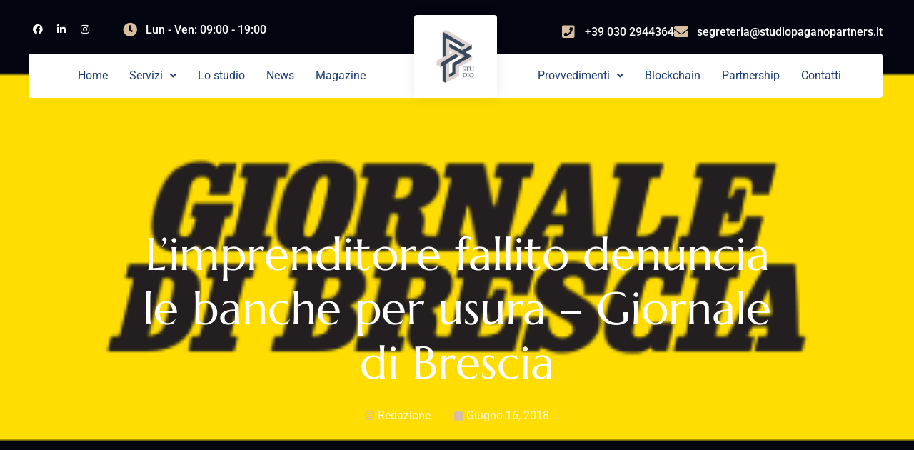

--- FILE ---
content_type: text/html; charset=UTF-8
request_url: https://studiopaganopartners.it/news/limprenditore-fallito-denuncia-le-banche-per-usura-giornale-di-brescia/
body_size: 18718
content:
<!DOCTYPE html>
<html lang="it-IT">
<head>
	<meta charset="UTF-8" />
	<meta name="viewport" content="width=device-width, initial-scale=1" />
	<link rel="profile" href="http://gmpg.org/xfn/11" />
	<link rel="pingback" href="https://studiopaganopartners.it/xmlrpc.php" />
	<title>L&#8217;imprenditore fallito denuncia le banche per usura &#8211; Giornale di Brescia &#8211; Studio Legale Pagano &amp; Partners</title>
<meta name='robots' content='max-image-preview:large' />
<link rel="alternate" type="application/rss+xml" title="Studio Legale Pagano &amp; Partners &raquo; Feed" href="https://studiopaganopartners.it/feed/" />
<link rel="alternate" type="application/rss+xml" title="Studio Legale Pagano &amp; Partners &raquo; Feed dei commenti" href="https://studiopaganopartners.it/comments/feed/" />
<link rel="alternate" title="oEmbed (JSON)" type="application/json+oembed" href="https://studiopaganopartners.it/wp-json/oembed/1.0/embed?url=https%3A%2F%2Fstudiopaganopartners.it%2Fnews%2Flimprenditore-fallito-denuncia-le-banche-per-usura-giornale-di-brescia%2F" />
<link rel="alternate" title="oEmbed (XML)" type="text/xml+oembed" href="https://studiopaganopartners.it/wp-json/oembed/1.0/embed?url=https%3A%2F%2Fstudiopaganopartners.it%2Fnews%2Flimprenditore-fallito-denuncia-le-banche-per-usura-giornale-di-brescia%2F&#038;format=xml" />
<style id='wp-img-auto-sizes-contain-inline-css'>
img:is([sizes=auto i],[sizes^="auto," i]){contain-intrinsic-size:3000px 1500px}
/*# sourceURL=wp-img-auto-sizes-contain-inline-css */
</style>
<link rel='stylesheet' id='dce-animations-css' href='https://studiopaganopartners.it/wp-content/plugins/dynamic-content-for-elementor/assets/css/animations.css?ver=3.3.7' media='all' />
<link rel='stylesheet' id='hfe-widgets-style-css' href='https://studiopaganopartners.it/wp-content/plugins/header-footer-elementor/inc/widgets-css/frontend.css?ver=2.7.0' media='all' />
<style id='wp-emoji-styles-inline-css'>

	img.wp-smiley, img.emoji {
		display: inline !important;
		border: none !important;
		box-shadow: none !important;
		height: 1em !important;
		width: 1em !important;
		margin: 0 0.07em !important;
		vertical-align: -0.1em !important;
		background: none !important;
		padding: 0 !important;
	}
/*# sourceURL=wp-emoji-styles-inline-css */
</style>
<link rel='stylesheet' id='wp-block-library-css' href='https://studiopaganopartners.it/wp-includes/css/dist/block-library/style.min.css?ver=6.9' media='all' />
<style id='global-styles-inline-css'>
:root{--wp--preset--aspect-ratio--square: 1;--wp--preset--aspect-ratio--4-3: 4/3;--wp--preset--aspect-ratio--3-4: 3/4;--wp--preset--aspect-ratio--3-2: 3/2;--wp--preset--aspect-ratio--2-3: 2/3;--wp--preset--aspect-ratio--16-9: 16/9;--wp--preset--aspect-ratio--9-16: 9/16;--wp--preset--color--black: #000000;--wp--preset--color--cyan-bluish-gray: #abb8c3;--wp--preset--color--white: #FFFFFF;--wp--preset--color--pale-pink: #f78da7;--wp--preset--color--vivid-red: #cf2e2e;--wp--preset--color--luminous-vivid-orange: #ff6900;--wp--preset--color--luminous-vivid-amber: #fcb900;--wp--preset--color--light-green-cyan: #7bdcb5;--wp--preset--color--vivid-green-cyan: #00d084;--wp--preset--color--pale-cyan-blue: #8ed1fc;--wp--preset--color--vivid-cyan-blue: #0693e3;--wp--preset--color--vivid-purple: #9b51e0;--wp--preset--color--dark-gray: #28303D;--wp--preset--color--gray: #39414D;--wp--preset--color--green: #D1E4DD;--wp--preset--color--blue: #D1DFE4;--wp--preset--color--purple: #D1D1E4;--wp--preset--color--red: #E4D1D1;--wp--preset--color--orange: #E4DAD1;--wp--preset--color--yellow: #EEEADD;--wp--preset--gradient--vivid-cyan-blue-to-vivid-purple: linear-gradient(135deg,rgb(6,147,227) 0%,rgb(155,81,224) 100%);--wp--preset--gradient--light-green-cyan-to-vivid-green-cyan: linear-gradient(135deg,rgb(122,220,180) 0%,rgb(0,208,130) 100%);--wp--preset--gradient--luminous-vivid-amber-to-luminous-vivid-orange: linear-gradient(135deg,rgb(252,185,0) 0%,rgb(255,105,0) 100%);--wp--preset--gradient--luminous-vivid-orange-to-vivid-red: linear-gradient(135deg,rgb(255,105,0) 0%,rgb(207,46,46) 100%);--wp--preset--gradient--very-light-gray-to-cyan-bluish-gray: linear-gradient(135deg,rgb(238,238,238) 0%,rgb(169,184,195) 100%);--wp--preset--gradient--cool-to-warm-spectrum: linear-gradient(135deg,rgb(74,234,220) 0%,rgb(151,120,209) 20%,rgb(207,42,186) 40%,rgb(238,44,130) 60%,rgb(251,105,98) 80%,rgb(254,248,76) 100%);--wp--preset--gradient--blush-light-purple: linear-gradient(135deg,rgb(255,206,236) 0%,rgb(152,150,240) 100%);--wp--preset--gradient--blush-bordeaux: linear-gradient(135deg,rgb(254,205,165) 0%,rgb(254,45,45) 50%,rgb(107,0,62) 100%);--wp--preset--gradient--luminous-dusk: linear-gradient(135deg,rgb(255,203,112) 0%,rgb(199,81,192) 50%,rgb(65,88,208) 100%);--wp--preset--gradient--pale-ocean: linear-gradient(135deg,rgb(255,245,203) 0%,rgb(182,227,212) 50%,rgb(51,167,181) 100%);--wp--preset--gradient--electric-grass: linear-gradient(135deg,rgb(202,248,128) 0%,rgb(113,206,126) 100%);--wp--preset--gradient--midnight: linear-gradient(135deg,rgb(2,3,129) 0%,rgb(40,116,252) 100%);--wp--preset--gradient--purple-to-yellow: linear-gradient(160deg, #D1D1E4 0%, #EEEADD 100%);--wp--preset--gradient--yellow-to-purple: linear-gradient(160deg, #EEEADD 0%, #D1D1E4 100%);--wp--preset--gradient--green-to-yellow: linear-gradient(160deg, #D1E4DD 0%, #EEEADD 100%);--wp--preset--gradient--yellow-to-green: linear-gradient(160deg, #EEEADD 0%, #D1E4DD 100%);--wp--preset--gradient--red-to-yellow: linear-gradient(160deg, #E4D1D1 0%, #EEEADD 100%);--wp--preset--gradient--yellow-to-red: linear-gradient(160deg, #EEEADD 0%, #E4D1D1 100%);--wp--preset--gradient--purple-to-red: linear-gradient(160deg, #D1D1E4 0%, #E4D1D1 100%);--wp--preset--gradient--red-to-purple: linear-gradient(160deg, #E4D1D1 0%, #D1D1E4 100%);--wp--preset--font-size--small: 18px;--wp--preset--font-size--medium: 20px;--wp--preset--font-size--large: 24px;--wp--preset--font-size--x-large: 42px;--wp--preset--font-size--extra-small: 16px;--wp--preset--font-size--normal: 20px;--wp--preset--font-size--extra-large: 40px;--wp--preset--font-size--huge: 96px;--wp--preset--font-size--gigantic: 144px;--wp--preset--spacing--20: 0.44rem;--wp--preset--spacing--30: 0.67rem;--wp--preset--spacing--40: 1rem;--wp--preset--spacing--50: 1.5rem;--wp--preset--spacing--60: 2.25rem;--wp--preset--spacing--70: 3.38rem;--wp--preset--spacing--80: 5.06rem;--wp--preset--shadow--natural: 6px 6px 9px rgba(0, 0, 0, 0.2);--wp--preset--shadow--deep: 12px 12px 50px rgba(0, 0, 0, 0.4);--wp--preset--shadow--sharp: 6px 6px 0px rgba(0, 0, 0, 0.2);--wp--preset--shadow--outlined: 6px 6px 0px -3px rgb(255, 255, 255), 6px 6px rgb(0, 0, 0);--wp--preset--shadow--crisp: 6px 6px 0px rgb(0, 0, 0);}:where(.is-layout-flex){gap: 0.5em;}:where(.is-layout-grid){gap: 0.5em;}body .is-layout-flex{display: flex;}.is-layout-flex{flex-wrap: wrap;align-items: center;}.is-layout-flex > :is(*, div){margin: 0;}body .is-layout-grid{display: grid;}.is-layout-grid > :is(*, div){margin: 0;}:where(.wp-block-columns.is-layout-flex){gap: 2em;}:where(.wp-block-columns.is-layout-grid){gap: 2em;}:where(.wp-block-post-template.is-layout-flex){gap: 1.25em;}:where(.wp-block-post-template.is-layout-grid){gap: 1.25em;}.has-black-color{color: var(--wp--preset--color--black) !important;}.has-cyan-bluish-gray-color{color: var(--wp--preset--color--cyan-bluish-gray) !important;}.has-white-color{color: var(--wp--preset--color--white) !important;}.has-pale-pink-color{color: var(--wp--preset--color--pale-pink) !important;}.has-vivid-red-color{color: var(--wp--preset--color--vivid-red) !important;}.has-luminous-vivid-orange-color{color: var(--wp--preset--color--luminous-vivid-orange) !important;}.has-luminous-vivid-amber-color{color: var(--wp--preset--color--luminous-vivid-amber) !important;}.has-light-green-cyan-color{color: var(--wp--preset--color--light-green-cyan) !important;}.has-vivid-green-cyan-color{color: var(--wp--preset--color--vivid-green-cyan) !important;}.has-pale-cyan-blue-color{color: var(--wp--preset--color--pale-cyan-blue) !important;}.has-vivid-cyan-blue-color{color: var(--wp--preset--color--vivid-cyan-blue) !important;}.has-vivid-purple-color{color: var(--wp--preset--color--vivid-purple) !important;}.has-black-background-color{background-color: var(--wp--preset--color--black) !important;}.has-cyan-bluish-gray-background-color{background-color: var(--wp--preset--color--cyan-bluish-gray) !important;}.has-white-background-color{background-color: var(--wp--preset--color--white) !important;}.has-pale-pink-background-color{background-color: var(--wp--preset--color--pale-pink) !important;}.has-vivid-red-background-color{background-color: var(--wp--preset--color--vivid-red) !important;}.has-luminous-vivid-orange-background-color{background-color: var(--wp--preset--color--luminous-vivid-orange) !important;}.has-luminous-vivid-amber-background-color{background-color: var(--wp--preset--color--luminous-vivid-amber) !important;}.has-light-green-cyan-background-color{background-color: var(--wp--preset--color--light-green-cyan) !important;}.has-vivid-green-cyan-background-color{background-color: var(--wp--preset--color--vivid-green-cyan) !important;}.has-pale-cyan-blue-background-color{background-color: var(--wp--preset--color--pale-cyan-blue) !important;}.has-vivid-cyan-blue-background-color{background-color: var(--wp--preset--color--vivid-cyan-blue) !important;}.has-vivid-purple-background-color{background-color: var(--wp--preset--color--vivid-purple) !important;}.has-black-border-color{border-color: var(--wp--preset--color--black) !important;}.has-cyan-bluish-gray-border-color{border-color: var(--wp--preset--color--cyan-bluish-gray) !important;}.has-white-border-color{border-color: var(--wp--preset--color--white) !important;}.has-pale-pink-border-color{border-color: var(--wp--preset--color--pale-pink) !important;}.has-vivid-red-border-color{border-color: var(--wp--preset--color--vivid-red) !important;}.has-luminous-vivid-orange-border-color{border-color: var(--wp--preset--color--luminous-vivid-orange) !important;}.has-luminous-vivid-amber-border-color{border-color: var(--wp--preset--color--luminous-vivid-amber) !important;}.has-light-green-cyan-border-color{border-color: var(--wp--preset--color--light-green-cyan) !important;}.has-vivid-green-cyan-border-color{border-color: var(--wp--preset--color--vivid-green-cyan) !important;}.has-pale-cyan-blue-border-color{border-color: var(--wp--preset--color--pale-cyan-blue) !important;}.has-vivid-cyan-blue-border-color{border-color: var(--wp--preset--color--vivid-cyan-blue) !important;}.has-vivid-purple-border-color{border-color: var(--wp--preset--color--vivid-purple) !important;}.has-vivid-cyan-blue-to-vivid-purple-gradient-background{background: var(--wp--preset--gradient--vivid-cyan-blue-to-vivid-purple) !important;}.has-light-green-cyan-to-vivid-green-cyan-gradient-background{background: var(--wp--preset--gradient--light-green-cyan-to-vivid-green-cyan) !important;}.has-luminous-vivid-amber-to-luminous-vivid-orange-gradient-background{background: var(--wp--preset--gradient--luminous-vivid-amber-to-luminous-vivid-orange) !important;}.has-luminous-vivid-orange-to-vivid-red-gradient-background{background: var(--wp--preset--gradient--luminous-vivid-orange-to-vivid-red) !important;}.has-very-light-gray-to-cyan-bluish-gray-gradient-background{background: var(--wp--preset--gradient--very-light-gray-to-cyan-bluish-gray) !important;}.has-cool-to-warm-spectrum-gradient-background{background: var(--wp--preset--gradient--cool-to-warm-spectrum) !important;}.has-blush-light-purple-gradient-background{background: var(--wp--preset--gradient--blush-light-purple) !important;}.has-blush-bordeaux-gradient-background{background: var(--wp--preset--gradient--blush-bordeaux) !important;}.has-luminous-dusk-gradient-background{background: var(--wp--preset--gradient--luminous-dusk) !important;}.has-pale-ocean-gradient-background{background: var(--wp--preset--gradient--pale-ocean) !important;}.has-electric-grass-gradient-background{background: var(--wp--preset--gradient--electric-grass) !important;}.has-midnight-gradient-background{background: var(--wp--preset--gradient--midnight) !important;}.has-small-font-size{font-size: var(--wp--preset--font-size--small) !important;}.has-medium-font-size{font-size: var(--wp--preset--font-size--medium) !important;}.has-large-font-size{font-size: var(--wp--preset--font-size--large) !important;}.has-x-large-font-size{font-size: var(--wp--preset--font-size--x-large) !important;}
/*# sourceURL=global-styles-inline-css */
</style>

<style id='classic-theme-styles-inline-css'>
/*! This file is auto-generated */
.wp-block-button__link{color:#fff;background-color:#32373c;border-radius:9999px;box-shadow:none;text-decoration:none;padding:calc(.667em + 2px) calc(1.333em + 2px);font-size:1.125em}.wp-block-file__button{background:#32373c;color:#fff;text-decoration:none}
/*# sourceURL=/wp-includes/css/classic-themes.min.css */
</style>
<link rel='stylesheet' id='twenty-twenty-one-custom-color-overrides-css' href='https://studiopaganopartners.it/wp-content/themes/twentytwentyone/assets/css/custom-color-overrides.css?ver=2.5' media='all' />
<style id='twenty-twenty-one-custom-color-overrides-inline-css'>
:root .editor-styles-wrapper{--global--color-background: #ffffff;--global--color-primary: #000;--global--color-secondary: #000;--button--color-background: #000;--button--color-text-hover: #000;}
/*# sourceURL=twenty-twenty-one-custom-color-overrides-inline-css */
</style>
<link rel='stylesheet' id='hfe-style-css' href='https://studiopaganopartners.it/wp-content/plugins/header-footer-elementor/assets/css/header-footer-elementor.css?ver=2.7.0' media='all' />
<link rel='stylesheet' id='elementor-icons-css' href='https://studiopaganopartners.it/wp-content/plugins/elementor/assets/lib/eicons/css/elementor-icons.min.css?ver=5.44.0' media='all' />
<link rel='stylesheet' id='elementor-frontend-css' href='https://studiopaganopartners.it/wp-content/plugins/elementor/assets/css/frontend.min.css?ver=3.33.2' media='all' />
<style id='elementor-frontend-inline-css'>
.elementor-3139 .elementor-element.elementor-element-7986651b:not(.elementor-motion-effects-element-type-background), .elementor-3139 .elementor-element.elementor-element-7986651b > .elementor-motion-effects-container > .elementor-motion-effects-layer{background-image:url("https://studiopaganopartners.it/wp-content/uploads/2023/07/LOGO-GDB.png");}
/*# sourceURL=elementor-frontend-inline-css */
</style>
<link rel='stylesheet' id='elementor-post-560-css' href='https://studiopaganopartners.it/wp-content/uploads/elementor/css/post-560.css?ver=1764730466' media='all' />
<link rel='stylesheet' id='amelia-elementor-widget-font-css' href='https://studiopaganopartners.it/wp-content/plugins/ameliabooking/public/css/frontend/elementor.css?ver=8.3.2' media='all' />
<link rel='stylesheet' id='dashicons-css' href='https://studiopaganopartners.it/wp-includes/css/dashicons.min.css?ver=6.9' media='all' />
<link rel='stylesheet' id='elementor-post-229-css' href='https://studiopaganopartners.it/wp-content/uploads/elementor/css/post-229.css?ver=1764730466' media='all' />
<link rel='stylesheet' id='elementor-post-267-css' href='https://studiopaganopartners.it/wp-content/uploads/elementor/css/post-267.css?ver=1764730466' media='all' />
<link rel='stylesheet' id='twenty-twenty-one-style-css' href='https://studiopaganopartners.it/wp-content/themes/twentytwentyone/style.css?ver=2.5' media='all' />
<style id='twenty-twenty-one-style-inline-css'>
:root{--global--color-background: #ffffff;--global--color-primary: #000;--global--color-secondary: #000;--button--color-background: #000;--button--color-text-hover: #000;}
/*# sourceURL=twenty-twenty-one-style-inline-css */
</style>
<link rel='stylesheet' id='twenty-twenty-one-print-style-css' href='https://studiopaganopartners.it/wp-content/themes/twentytwentyone/assets/css/print.css?ver=2.5' media='print' />
<link rel='stylesheet' id='widget-heading-css' href='https://studiopaganopartners.it/wp-content/plugins/elementor/assets/css/widget-heading.min.css?ver=3.33.2' media='all' />
<link rel='stylesheet' id='widget-post-info-css' href='https://studiopaganopartners.it/wp-content/plugins/elementor-pro/assets/css/widget-post-info.min.css?ver=3.29.2' media='all' />
<link rel='stylesheet' id='widget-icon-list-css' href='https://studiopaganopartners.it/wp-content/plugins/elementor/assets/css/widget-icon-list.min.css?ver=3.33.2' media='all' />
<link rel='stylesheet' id='elementor-icons-shared-0-css' href='https://studiopaganopartners.it/wp-content/plugins/elementor/assets/lib/font-awesome/css/fontawesome.min.css?ver=5.15.3' media='all' />
<link rel='stylesheet' id='elementor-icons-fa-regular-css' href='https://studiopaganopartners.it/wp-content/plugins/elementor/assets/lib/font-awesome/css/regular.min.css?ver=5.15.3' media='all' />
<link rel='stylesheet' id='elementor-icons-fa-solid-css' href='https://studiopaganopartners.it/wp-content/plugins/elementor/assets/lib/font-awesome/css/solid.min.css?ver=5.15.3' media='all' />
<link rel='stylesheet' id='widget-divider-css' href='https://studiopaganopartners.it/wp-content/plugins/elementor/assets/css/widget-divider.min.css?ver=3.33.2' media='all' />
<link rel='stylesheet' id='e-animation-fadeInUp-css' href='https://studiopaganopartners.it/wp-content/plugins/elementor/assets/lib/animations/styles/fadeInUp.min.css?ver=3.33.2' media='all' />
<link rel='stylesheet' id='widget-share-buttons-css' href='https://studiopaganopartners.it/wp-content/plugins/elementor-pro/assets/css/widget-share-buttons.min.css?ver=3.29.2' media='all' />
<link rel='stylesheet' id='e-apple-webkit-css' href='https://studiopaganopartners.it/wp-content/plugins/elementor/assets/css/conditionals/apple-webkit.min.css?ver=3.33.2' media='all' />
<link rel='stylesheet' id='elementor-icons-fa-brands-css' href='https://studiopaganopartners.it/wp-content/plugins/elementor/assets/lib/font-awesome/css/brands.min.css?ver=5.15.3' media='all' />
<link rel='stylesheet' id='widget-posts-css' href='https://studiopaganopartners.it/wp-content/plugins/elementor-pro/assets/css/widget-posts.min.css?ver=3.29.2' media='all' />
<link rel='stylesheet' id='elementor-post-3139-css' href='https://studiopaganopartners.it/wp-content/uploads/elementor/css/post-3139.css?ver=1764731751' media='all' />
<link rel='stylesheet' id='hfe-elementor-icons-css' href='https://studiopaganopartners.it/wp-content/plugins/elementor/assets/lib/eicons/css/elementor-icons.min.css?ver=5.34.0' media='all' />
<link rel='stylesheet' id='hfe-icons-list-css' href='https://studiopaganopartners.it/wp-content/plugins/elementor/assets/css/widget-icon-list.min.css?ver=3.24.3' media='all' />
<link rel='stylesheet' id='hfe-social-icons-css' href='https://studiopaganopartners.it/wp-content/plugins/elementor/assets/css/widget-social-icons.min.css?ver=3.24.0' media='all' />
<link rel='stylesheet' id='hfe-social-share-icons-brands-css' href='https://studiopaganopartners.it/wp-content/plugins/elementor/assets/lib/font-awesome/css/brands.css?ver=5.15.3' media='all' />
<link rel='stylesheet' id='hfe-social-share-icons-fontawesome-css' href='https://studiopaganopartners.it/wp-content/plugins/elementor/assets/lib/font-awesome/css/fontawesome.css?ver=5.15.3' media='all' />
<link rel='stylesheet' id='hfe-nav-menu-icons-css' href='https://studiopaganopartners.it/wp-content/plugins/elementor/assets/lib/font-awesome/css/solid.css?ver=5.15.3' media='all' />
<link rel='stylesheet' id='hfe-widget-blockquote-css' href='https://studiopaganopartners.it/wp-content/plugins/elementor-pro/assets/css/widget-blockquote.min.css?ver=3.25.0' media='all' />
<link rel='stylesheet' id='hfe-mega-menu-css' href='https://studiopaganopartners.it/wp-content/plugins/elementor-pro/assets/css/widget-mega-menu.min.css?ver=3.26.2' media='all' />
<link rel='stylesheet' id='hfe-nav-menu-widget-css' href='https://studiopaganopartners.it/wp-content/plugins/elementor-pro/assets/css/widget-nav-menu.min.css?ver=3.26.0' media='all' />
<link rel='stylesheet' id='elementor-gf-local-marcellus-css' href='https://studiopaganopartners.it/wp-content/uploads/elementor/google-fonts/css/marcellus.css?ver=1742262892' media='all' />
<link rel='stylesheet' id='elementor-gf-local-roboto-css' href='https://studiopaganopartners.it/wp-content/uploads/elementor/google-fonts/css/roboto.css?ver=1742262909' media='all' />
<script src="https://studiopaganopartners.it/wp-includes/js/jquery/jquery.min.js?ver=3.7.1" id="jquery-core-js"></script>
<script src="https://studiopaganopartners.it/wp-includes/js/jquery/jquery-migrate.min.js?ver=3.4.1" id="jquery-migrate-js"></script>
<script id="jquery-js-after">
!function($){"use strict";$(document).ready(function(){$(this).scrollTop()>100&&$(".hfe-scroll-to-top-wrap").removeClass("hfe-scroll-to-top-hide"),$(window).scroll(function(){$(this).scrollTop()<100?$(".hfe-scroll-to-top-wrap").fadeOut(300):$(".hfe-scroll-to-top-wrap").fadeIn(300)}),$(".hfe-scroll-to-top-wrap").on("click",function(){$("html, body").animate({scrollTop:0},300);return!1})})}(jQuery);
!function($){'use strict';$(document).ready(function(){var bar=$('.hfe-reading-progress-bar');if(!bar.length)return;$(window).on('scroll',function(){var s=$(window).scrollTop(),d=$(document).height()-$(window).height(),p=d? s/d*100:0;bar.css('width',p+'%')});});}(jQuery);
//# sourceURL=jquery-js-after
</script>
<script id="twenty-twenty-one-ie11-polyfills-js-after">
( Element.prototype.matches && Element.prototype.closest && window.NodeList && NodeList.prototype.forEach ) || document.write( '<script src="https://studiopaganopartners.it/wp-content/themes/twentytwentyone/assets/js/polyfills.js?ver=2.5"></scr' + 'ipt>' );
//# sourceURL=twenty-twenty-one-ie11-polyfills-js-after
</script>
<script src="https://studiopaganopartners.it/wp-content/themes/twentytwentyone/assets/js/primary-navigation.js?ver=2.5" id="twenty-twenty-one-primary-navigation-script-js" defer data-wp-strategy="defer"></script>
<link rel="https://api.w.org/" href="https://studiopaganopartners.it/wp-json/" /><link rel="alternate" title="JSON" type="application/json" href="https://studiopaganopartners.it/wp-json/wp/v2/posts/1218" /><link rel="EditURI" type="application/rsd+xml" title="RSD" href="https://studiopaganopartners.it/xmlrpc.php?rsd" />
<meta name="generator" content="WordPress 6.9" />
<link rel="canonical" href="https://studiopaganopartners.it/news/limprenditore-fallito-denuncia-le-banche-per-usura-giornale-di-brescia/" />
<link rel='shortlink' href='https://studiopaganopartners.it/?p=1218' />
<meta name="generator" content="Elementor 3.33.2; features: additional_custom_breakpoints; settings: css_print_method-external, google_font-enabled, font_display-swap">
			<style>
				.e-con.e-parent:nth-of-type(n+4):not(.e-lazyloaded):not(.e-no-lazyload),
				.e-con.e-parent:nth-of-type(n+4):not(.e-lazyloaded):not(.e-no-lazyload) * {
					background-image: none !important;
				}
				@media screen and (max-height: 1024px) {
					.e-con.e-parent:nth-of-type(n+3):not(.e-lazyloaded):not(.e-no-lazyload),
					.e-con.e-parent:nth-of-type(n+3):not(.e-lazyloaded):not(.e-no-lazyload) * {
						background-image: none !important;
					}
				}
				@media screen and (max-height: 640px) {
					.e-con.e-parent:nth-of-type(n+2):not(.e-lazyloaded):not(.e-no-lazyload),
					.e-con.e-parent:nth-of-type(n+2):not(.e-lazyloaded):not(.e-no-lazyload) * {
						background-image: none !important;
					}
				}
			</style>
			<style id="custom-background-css">
body.custom-background { background-color: #ffffff; }
</style>
	<!-- Facebook Pixel Code -->
<script>
!function(f,b,e,v,n,t,s)
{if(f.fbq)return;n=f.fbq=function(){n.callMethod?
n.callMethod.apply(n,arguments):n.queue.push(arguments)};
if(!f._fbq)f._fbq=n;n.push=n;n.loaded=!0;n.version='2.0';
n.queue=[];t=b.createElement(e);t.async=!0;
t.src=v;s=b.getElementsByTagName(e)[0];
s.parentNode.insertBefore(t,s)}(window, document,'script',
'https://connect.facebook.net/en_US/fbevents.js');
fbq('init', '2838682463070291');
fbq('track', 'PageView');
</script>
<noscript><img height="1" width="1" style="display:none"
src="https://www.facebook.com/tr?id=2838682463070291&ev=PageView&noscript=1"
/></noscript>
<!-- End Facebook Pixel Code --><!-- Hotjar Tracking Code for https://www.studiopaganopartners.it/ -->
<script>
    (function(h,o,t,j,a,r){
        h.hj=h.hj||function(){(h.hj.q=h.hj.q||[]).push(arguments)};
        h._hjSettings={hjid:3174111,hjsv:6};
        a=o.getElementsByTagName('head')[0];
        r=o.createElement('script');r.async=1;
        r.src=t+h._hjSettings.hjid+j+h._hjSettings.hjsv;
        a.appendChild(r);
    })(window,document,'https://static.hotjar.com/c/hotjar-','.js?sv=');
</script><link rel="icon" href="https://studiopaganopartners.it/wp-content/uploads/2024/01/cropped-LogoPagano-32x32.png" sizes="32x32" />
<link rel="icon" href="https://studiopaganopartners.it/wp-content/uploads/2024/01/cropped-LogoPagano-192x192.png" sizes="192x192" />
<link rel="apple-touch-icon" href="https://studiopaganopartners.it/wp-content/uploads/2024/01/cropped-LogoPagano-180x180.png" />
<meta name="msapplication-TileImage" content="https://studiopaganopartners.it/wp-content/uploads/2024/01/cropped-LogoPagano-270x270.png" />
		<style id="wp-custom-css">
			.category-news .elementor-post__badge { 
    background-color: #1C3E72!important;
    color: #ffffff;
}

.category-magazine .elementor-post__badge { 
    background-color: #B58C5A!important;
    color: #000000;
}

.category-sovra-indebitamento-legge-3-2012 .elementor-post__badge { 
    background-color: #B58C5A!important;
    color: #000000;
}

.category-liquidazione-del-patrimonio-2 .elementor-post__badge { 
    background-color: #1C3E72!important;
    color: #000000;
}
		</style>
		<link rel='stylesheet' id='widget-social-icons-css' href='https://studiopaganopartners.it/wp-content/plugins/elementor/assets/css/widget-social-icons.min.css?ver=3.33.2' media='all' />
<link rel='stylesheet' id='widget-image-css' href='https://studiopaganopartners.it/wp-content/plugins/elementor/assets/css/widget-image.min.css?ver=3.33.2' media='all' />
<link rel='stylesheet' id='dce-style-css' href='https://studiopaganopartners.it/wp-content/plugins/dynamic-content-for-elementor/assets/css/style.min.css?ver=3.3.7' media='all' />
<link rel='stylesheet' id='dce-dynamic-visibility-css' href='https://studiopaganopartners.it/wp-content/plugins/dynamic-content-for-elementor/assets/css/dynamic-visibility.min.css?ver=3.3.7' media='all' />
<link rel='stylesheet' id='widget-spacer-css' href='https://studiopaganopartners.it/wp-content/plugins/elementor/assets/css/widget-spacer.min.css?ver=3.33.2' media='all' />
<link rel='stylesheet' id='widget-icon-box-css' href='https://studiopaganopartners.it/wp-content/plugins/elementor/assets/css/widget-icon-box.min.css?ver=3.33.2' media='all' />
</head>

<body class="wp-singular post-template-default single single-post postid-1218 single-format-standard custom-background wp-embed-responsive wp-theme-twentytwentyone ehf-header ehf-footer ehf-template-twentytwentyone ehf-stylesheet-twentytwentyone is-light-theme has-background-white no-js singular has-main-navigation elementor-default elementor-template-full-width elementor-kit-560 elementor-page-3139">
<div id="page" class="hfeed site">

		<header id="masthead" itemscope="itemscope" itemtype="https://schema.org/WPHeader">
			<p class="main-title bhf-hidden" itemprop="headline"><a href="https://studiopaganopartners.it" title="Studio Legale Pagano &amp; Partners" rel="home">Studio Legale Pagano &amp; Partners</a></p>
					<div data-elementor-type="wp-post" data-elementor-id="229" class="elementor elementor-229" data-elementor-post-type="elementor-hf">
						<section class="elementor-section elementor-top-section elementor-element elementor-element-6795320 elementor-section-boxed elementor-section-height-default elementor-section-height-default" data-id="6795320" data-element_type="section">
						<div class="elementor-container elementor-column-gap-default">
					<div class="elementor-column elementor-col-100 elementor-top-column elementor-element elementor-element-82c11ad" data-id="82c11ad" data-element_type="column">
			<div class="elementor-widget-wrap">
							</div>
		</div>
					</div>
		</section>
				<section class="elementor-section elementor-top-section elementor-element elementor-element-25a5eea9 elementor-section-boxed elementor-section-height-default elementor-section-height-default" data-id="25a5eea9" data-element_type="section">
						<div class="elementor-container elementor-column-gap-no">
					<div class="elementor-column elementor-col-33 elementor-top-column elementor-element elementor-element-3174f0ca elementor-hidden-tablet elementor-hidden-mobile" data-id="3174f0ca" data-element_type="column">
			<div class="elementor-widget-wrap elementor-element-populated">
						<section class="elementor-section elementor-inner-section elementor-element elementor-element-e5830b1 elementor-section-content-middle elementor-section-boxed elementor-section-height-default elementor-section-height-default" data-id="e5830b1" data-element_type="section">
						<div class="elementor-container elementor-column-gap-no">
					<div class="elementor-column elementor-col-100 elementor-inner-column elementor-element elementor-element-218dece0" data-id="218dece0" data-element_type="column">
			<div class="elementor-widget-wrap elementor-element-populated">
						<div class="elementor-element elementor-element-2339f716 e-grid-align-left elementor-widget__width-auto elementor-shape-rounded elementor-grid-0 elementor-widget elementor-widget-social-icons" data-id="2339f716" data-element_type="widget" data-widget_type="social-icons.default">
				<div class="elementor-widget-container">
							<div class="elementor-social-icons-wrapper elementor-grid" role="list">
							<span class="elementor-grid-item" role="listitem">
					<a class="elementor-icon elementor-social-icon elementor-social-icon-facebook elementor-repeater-item-d126d27" href="https://www.facebook.com/studiopaganopartners" target="_blank">
						<span class="elementor-screen-only">Facebook</span>
						<i aria-hidden="true" class="fab fa-facebook"></i>					</a>
				</span>
							<span class="elementor-grid-item" role="listitem">
					<a class="elementor-icon elementor-social-icon elementor-social-icon-linkedin-in elementor-repeater-item-6508637" href="https://www.linkedin.com/company/studio-pagano-&#038;-partners/" target="_blank">
						<span class="elementor-screen-only">Linkedin-in</span>
						<i aria-hidden="true" class="fab fa-linkedin-in"></i>					</a>
				</span>
							<span class="elementor-grid-item" role="listitem">
					<a class="elementor-icon elementor-social-icon elementor-social-icon-instagram elementor-repeater-item-657d6a2" href="https://instagram.com/studiopaganopartners?igshid=YmMyMTA2M2Y=" target="_blank">
						<span class="elementor-screen-only">Instagram</span>
						<i aria-hidden="true" class="fab fa-instagram"></i>					</a>
				</span>
					</div>
						</div>
				</div>
				<div class="elementor-element elementor-element-c77c13f elementor-icon-list--layout-inline elementor-align-left elementor-widget__width-auto elementor-list-item-link-full_width elementor-widget elementor-widget-icon-list" data-id="c77c13f" data-element_type="widget" data-widget_type="icon-list.default">
				<div class="elementor-widget-container">
							<ul class="elementor-icon-list-items elementor-inline-items">
							<li class="elementor-icon-list-item elementor-inline-item">
											<span class="elementor-icon-list-icon">
							<i aria-hidden="true" class="fas fa-clock"></i>						</span>
										<span class="elementor-icon-list-text">Lun - Ven: 09:00 - 19:00</span>
									</li>
						</ul>
						</div>
				</div>
					</div>
		</div>
					</div>
		</section>
				<section data-dce-background-color="#FFFFFF" class="elementor-section elementor-inner-section elementor-element elementor-element-5058ad28 elementor-section-content-middle elementor-section-boxed elementor-section-height-default elementor-section-height-default" data-id="5058ad28" data-element_type="section" data-settings="{&quot;background_background&quot;:&quot;classic&quot;}">
						<div class="elementor-container elementor-column-gap-no">
					<div class="elementor-column elementor-col-100 elementor-inner-column elementor-element elementor-element-70a83673" data-id="70a83673" data-element_type="column">
			<div class="elementor-widget-wrap elementor-element-populated">
						<div class="elementor-element elementor-element-b20661c hfe-nav-menu__theme-icon-yes hfe-nav-menu__align-center elementor-hidden-tablet elementor-hidden-mobile hfe-submenu-icon-arrow hfe-submenu-animation-none hfe-link-redirect-child hfe-nav-menu__breakpoint-tablet elementor-widget elementor-widget-navigation-menu" data-id="b20661c" data-element_type="widget" data-settings="{&quot;padding_horizontal_menu_item&quot;:{&quot;unit&quot;:&quot;px&quot;,&quot;size&quot;:15,&quot;sizes&quot;:[]},&quot;padding_horizontal_menu_item_tablet&quot;:{&quot;unit&quot;:&quot;px&quot;,&quot;size&quot;:&quot;&quot;,&quot;sizes&quot;:[]},&quot;padding_horizontal_menu_item_mobile&quot;:{&quot;unit&quot;:&quot;px&quot;,&quot;size&quot;:&quot;&quot;,&quot;sizes&quot;:[]},&quot;padding_vertical_menu_item&quot;:{&quot;unit&quot;:&quot;px&quot;,&quot;size&quot;:15,&quot;sizes&quot;:[]},&quot;padding_vertical_menu_item_tablet&quot;:{&quot;unit&quot;:&quot;px&quot;,&quot;size&quot;:&quot;&quot;,&quot;sizes&quot;:[]},&quot;padding_vertical_menu_item_mobile&quot;:{&quot;unit&quot;:&quot;px&quot;,&quot;size&quot;:&quot;&quot;,&quot;sizes&quot;:[]},&quot;menu_space_between&quot;:{&quot;unit&quot;:&quot;px&quot;,&quot;size&quot;:&quot;&quot;,&quot;sizes&quot;:[]},&quot;menu_space_between_tablet&quot;:{&quot;unit&quot;:&quot;px&quot;,&quot;size&quot;:&quot;&quot;,&quot;sizes&quot;:[]},&quot;menu_space_between_mobile&quot;:{&quot;unit&quot;:&quot;px&quot;,&quot;size&quot;:&quot;&quot;,&quot;sizes&quot;:[]},&quot;menu_row_space&quot;:{&quot;unit&quot;:&quot;px&quot;,&quot;size&quot;:&quot;&quot;,&quot;sizes&quot;:[]},&quot;menu_row_space_tablet&quot;:{&quot;unit&quot;:&quot;px&quot;,&quot;size&quot;:&quot;&quot;,&quot;sizes&quot;:[]},&quot;menu_row_space_mobile&quot;:{&quot;unit&quot;:&quot;px&quot;,&quot;size&quot;:&quot;&quot;,&quot;sizes&quot;:[]},&quot;dropdown_border_radius&quot;:{&quot;unit&quot;:&quot;px&quot;,&quot;top&quot;:&quot;&quot;,&quot;right&quot;:&quot;&quot;,&quot;bottom&quot;:&quot;&quot;,&quot;left&quot;:&quot;&quot;,&quot;isLinked&quot;:true},&quot;dropdown_border_radius_tablet&quot;:{&quot;unit&quot;:&quot;px&quot;,&quot;top&quot;:&quot;&quot;,&quot;right&quot;:&quot;&quot;,&quot;bottom&quot;:&quot;&quot;,&quot;left&quot;:&quot;&quot;,&quot;isLinked&quot;:true},&quot;dropdown_border_radius_mobile&quot;:{&quot;unit&quot;:&quot;px&quot;,&quot;top&quot;:&quot;&quot;,&quot;right&quot;:&quot;&quot;,&quot;bottom&quot;:&quot;&quot;,&quot;left&quot;:&quot;&quot;,&quot;isLinked&quot;:true},&quot;width_dropdown_item&quot;:{&quot;unit&quot;:&quot;px&quot;,&quot;size&quot;:&quot;220&quot;,&quot;sizes&quot;:[]},&quot;width_dropdown_item_tablet&quot;:{&quot;unit&quot;:&quot;px&quot;,&quot;size&quot;:&quot;&quot;,&quot;sizes&quot;:[]},&quot;width_dropdown_item_mobile&quot;:{&quot;unit&quot;:&quot;px&quot;,&quot;size&quot;:&quot;&quot;,&quot;sizes&quot;:[]},&quot;padding_horizontal_dropdown_item&quot;:{&quot;unit&quot;:&quot;px&quot;,&quot;size&quot;:&quot;&quot;,&quot;sizes&quot;:[]},&quot;padding_horizontal_dropdown_item_tablet&quot;:{&quot;unit&quot;:&quot;px&quot;,&quot;size&quot;:&quot;&quot;,&quot;sizes&quot;:[]},&quot;padding_horizontal_dropdown_item_mobile&quot;:{&quot;unit&quot;:&quot;px&quot;,&quot;size&quot;:&quot;&quot;,&quot;sizes&quot;:[]},&quot;padding_vertical_dropdown_item&quot;:{&quot;unit&quot;:&quot;px&quot;,&quot;size&quot;:15,&quot;sizes&quot;:[]},&quot;padding_vertical_dropdown_item_tablet&quot;:{&quot;unit&quot;:&quot;px&quot;,&quot;size&quot;:&quot;&quot;,&quot;sizes&quot;:[]},&quot;padding_vertical_dropdown_item_mobile&quot;:{&quot;unit&quot;:&quot;px&quot;,&quot;size&quot;:&quot;&quot;,&quot;sizes&quot;:[]},&quot;distance_from_menu&quot;:{&quot;unit&quot;:&quot;px&quot;,&quot;size&quot;:&quot;&quot;,&quot;sizes&quot;:[]},&quot;distance_from_menu_tablet&quot;:{&quot;unit&quot;:&quot;px&quot;,&quot;size&quot;:&quot;&quot;,&quot;sizes&quot;:[]},&quot;distance_from_menu_mobile&quot;:{&quot;unit&quot;:&quot;px&quot;,&quot;size&quot;:&quot;&quot;,&quot;sizes&quot;:[]},&quot;toggle_size&quot;:{&quot;unit&quot;:&quot;px&quot;,&quot;size&quot;:&quot;&quot;,&quot;sizes&quot;:[]},&quot;toggle_size_tablet&quot;:{&quot;unit&quot;:&quot;px&quot;,&quot;size&quot;:&quot;&quot;,&quot;sizes&quot;:[]},&quot;toggle_size_mobile&quot;:{&quot;unit&quot;:&quot;px&quot;,&quot;size&quot;:&quot;&quot;,&quot;sizes&quot;:[]},&quot;toggle_border_width&quot;:{&quot;unit&quot;:&quot;px&quot;,&quot;size&quot;:&quot;&quot;,&quot;sizes&quot;:[]},&quot;toggle_border_width_tablet&quot;:{&quot;unit&quot;:&quot;px&quot;,&quot;size&quot;:&quot;&quot;,&quot;sizes&quot;:[]},&quot;toggle_border_width_mobile&quot;:{&quot;unit&quot;:&quot;px&quot;,&quot;size&quot;:&quot;&quot;,&quot;sizes&quot;:[]},&quot;toggle_border_radius&quot;:{&quot;unit&quot;:&quot;px&quot;,&quot;size&quot;:&quot;&quot;,&quot;sizes&quot;:[]},&quot;toggle_border_radius_tablet&quot;:{&quot;unit&quot;:&quot;px&quot;,&quot;size&quot;:&quot;&quot;,&quot;sizes&quot;:[]},&quot;toggle_border_radius_mobile&quot;:{&quot;unit&quot;:&quot;px&quot;,&quot;size&quot;:&quot;&quot;,&quot;sizes&quot;:[]}}" data-widget_type="navigation-menu.default">
				<div class="elementor-widget-container">
								<div class="hfe-nav-menu hfe-layout-horizontal hfe-nav-menu-layout horizontal hfe-pointer__none" data-layout="horizontal">
				<div role="button" class="hfe-nav-menu__toggle elementor-clickable" tabindex="0" aria-label="Menu Toggle">
					<span class="screen-reader-text">Menu</span>
					<div class="hfe-nav-menu-icon">
						<i aria-hidden="true"  class="fas fa-align-justify"></i>					</div>
				</div>
				<nav itemscope="itemscope" itemtype="https://schema.org/SiteNavigationElement" class="hfe-nav-menu__layout-horizontal hfe-nav-menu__submenu-arrow" data-toggle-icon="&lt;i aria-hidden=&quot;true&quot; tabindex=&quot;0&quot; class=&quot;fas fa-align-justify&quot;&gt;&lt;/i&gt;" data-close-icon="&lt;i aria-hidden=&quot;true&quot; tabindex=&quot;0&quot; class=&quot;far fa-window-close&quot;&gt;&lt;/i&gt;" data-full-width="yes">
					<ul id="menu-1-b20661c" class="hfe-nav-menu"><li id="menu-item-187" itemprop="name" class="menu-item menu-item-type-post_type menu-item-object-page menu-item-home parent hfe-creative-menu"><a href="https://studiopaganopartners.it/" itemprop="url" class = "hfe-menu-item">Home</a></li>
<li id="menu-item-643" itemprop="name" class="menu-item menu-item-type-post_type menu-item-object-page menu-item-has-children parent hfe-has-submenu hfe-creative-menu"><div class="hfe-has-submenu-container" tabindex="0" role="button" aria-haspopup="true" aria-expanded="false"><a href="https://studiopaganopartners.it/servizi/" itemprop="url" class = "hfe-menu-item">Servizi<span class='hfe-menu-toggle sub-arrow hfe-menu-child-0'><i class='fa'></i></span></a></div>
<ul class="sub-menu">
	<li id="menu-item-998" itemprop="name" class="menu-item menu-item-type-post_type menu-item-object-page hfe-creative-menu"><a href="https://studiopaganopartners.it/diritto-societario-e-commerciale/" itemprop="url" class = "hfe-sub-menu-item">Diritto societario e commerciale</a></li>
	<li id="menu-item-997" itemprop="name" class="menu-item menu-item-type-post_type menu-item-object-page hfe-creative-menu"><a href="https://studiopaganopartners.it/diritto-penale/" itemprop="url" class = "hfe-sub-menu-item">Diritto penale</a></li>
	<li id="menu-item-995" itemprop="name" class="menu-item menu-item-type-post_type menu-item-object-page hfe-creative-menu"><a href="https://studiopaganopartners.it/diritto-di-famiglia/" itemprop="url" class = "hfe-sub-menu-item">Diritto di famiglia</a></li>
	<li id="menu-item-994" itemprop="name" class="menu-item menu-item-type-post_type menu-item-object-page hfe-creative-menu"><a href="https://studiopaganopartners.it/diritto-del-lavoro/" itemprop="url" class = "hfe-sub-menu-item">Diritto del lavoro</a></li>
	<li id="menu-item-993" itemprop="name" class="menu-item menu-item-type-post_type menu-item-object-page hfe-creative-menu"><a href="https://studiopaganopartners.it/diritto-civile-in-generale/" itemprop="url" class = "hfe-sub-menu-item">Diritto civile in generale</a></li>
	<li id="menu-item-996" itemprop="name" class="menu-item menu-item-type-post_type menu-item-object-page hfe-creative-menu"><a href="https://studiopaganopartners.it/diritto-fallimentare/" itemprop="url" class = "hfe-sub-menu-item">Diritto fallimentare</a></li>
	<li id="menu-item-992" itemprop="name" class="menu-item menu-item-type-post_type menu-item-object-page hfe-creative-menu"><a href="https://studiopaganopartners.it/diritto-bancario-e-finanziario/" itemprop="url" class = "hfe-sub-menu-item">Diritto bancario e finanziario</a></li>
	<li id="menu-item-991" itemprop="name" class="menu-item menu-item-type-post_type menu-item-object-page hfe-creative-menu"><a href="https://studiopaganopartners.it/diritto-assicurativo/" itemprop="url" class = "hfe-sub-menu-item">Diritto assicurativo</a></li>
	<li id="menu-item-988" itemprop="name" class="menu-item menu-item-type-post_type menu-item-object-page hfe-creative-menu"><a href="https://studiopaganopartners.it/arbitrati-e-mediazione/" itemprop="url" class = "hfe-sub-menu-item">Arbitrati e mediazione</a></li>
	<li id="menu-item-990" itemprop="name" class="menu-item menu-item-type-post_type menu-item-object-page hfe-creative-menu"><a href="https://studiopaganopartners.it/consulenza-fiscale-e-aziendale/" itemprop="url" class = "hfe-sub-menu-item">Consulenza fiscale e aziendale</a></li>
	<li id="menu-item-999" itemprop="name" class="menu-item menu-item-type-post_type menu-item-object-page hfe-creative-menu"><a href="https://studiopaganopartners.it/finanza-agevolata/" itemprop="url" class = "hfe-sub-menu-item">Finanza agevolata</a></li>
</ul>
</li>
<li id="menu-item-251" itemprop="name" class="menu-item menu-item-type-post_type menu-item-object-page parent hfe-creative-menu"><a href="https://studiopaganopartners.it/lo-studio/" itemprop="url" class = "hfe-menu-item">Lo studio</a></li>
<li id="menu-item-3606" itemprop="name" class="menu-item menu-item-type-post_type menu-item-object-page parent hfe-creative-menu"><a href="https://studiopaganopartners.it/news/" itemprop="url" class = "hfe-menu-item">News</a></li>
<li id="menu-item-3605" itemprop="name" class="menu-item menu-item-type-post_type menu-item-object-page parent hfe-creative-menu"><a href="https://studiopaganopartners.it/magazine/" itemprop="url" class = "hfe-menu-item">Magazine</a></li>
</ul> 
				</nav>
			</div>
							</div>
				</div>
					</div>
		</div>
					</div>
		</section>
					</div>
		</div>
				<div data-dce-background-color="#FFFFFF" class="elementor-column elementor-col-33 elementor-top-column elementor-element elementor-element-5fe2a42e" data-id="5fe2a42e" data-element_type="column" data-settings="{&quot;background_background&quot;:&quot;classic&quot;}">
			<div class="elementor-widget-wrap elementor-element-populated">
						<div class="elementor-element elementor-element-374c055 dce_masking-none elementor-widget elementor-widget-image" data-id="374c055" data-element_type="widget" data-widget_type="image.default">
				<div class="elementor-widget-container">
																<a href="https://studiopaganopartners.it">
							<img width="150" height="150" src="https://studiopaganopartners.it/wp-content/uploads/2023/01/LogoPagano-150x150.png" class="attachment-thumbnail size-thumbnail wp-image-1034" alt="" srcset="https://studiopaganopartners.it/wp-content/uploads/2023/01/LogoPagano-150x150.png 150w, https://studiopaganopartners.it/wp-content/uploads/2023/01/LogoPagano-300x300.png 300w, https://studiopaganopartners.it/wp-content/uploads/2023/01/LogoPagano.png 709w" sizes="(max-width: 150px) 100vw, 150px" style="width:100%;height:100%;max-width:709px" />								</a>
															</div>
				</div>
					</div>
		</div>
				<div class="elementor-column elementor-col-33 elementor-top-column elementor-element elementor-element-5bb59dfb" data-id="5bb59dfb" data-element_type="column">
			<div class="elementor-widget-wrap elementor-element-populated">
						<section class="elementor-section elementor-inner-section elementor-element elementor-element-4e02ba0f elementor-section-content-middle elementor-hidden-tablet elementor-hidden-mobile elementor-section-boxed elementor-section-height-default elementor-section-height-default" data-id="4e02ba0f" data-element_type="section">
						<div class="elementor-container elementor-column-gap-no">
					<div class="elementor-column elementor-col-100 elementor-inner-column elementor-element elementor-element-276f8092" data-id="276f8092" data-element_type="column">
			<div class="elementor-widget-wrap elementor-element-populated">
						<div class="elementor-element elementor-element-2ae94f4d elementor-icon-list--layout-inline elementor-align-right elementor-list-item-link-full_width elementor-widget elementor-widget-icon-list" data-id="2ae94f4d" data-element_type="widget" data-widget_type="icon-list.default">
				<div class="elementor-widget-container">
							<ul class="elementor-icon-list-items elementor-inline-items">
							<li class="elementor-icon-list-item elementor-inline-item">
											<a href="#">

												<span class="elementor-icon-list-icon">
							<i aria-hidden="true" class="fas fa-phone-square"></i>						</span>
										<span class="elementor-icon-list-text">+39 030 2944364</span>
											</a>
									</li>
								<li class="elementor-icon-list-item elementor-inline-item">
											<a href="#">

												<span class="elementor-icon-list-icon">
							<i aria-hidden="true" class="fas fa-envelope"></i>						</span>
										<span class="elementor-icon-list-text">segreteria@studiopaganopartners.it</span>
											</a>
									</li>
						</ul>
						</div>
				</div>
					</div>
		</div>
					</div>
		</section>
				<section data-dce-background-color="#FFFFFF" class="elementor-section elementor-inner-section elementor-element elementor-element-2b292351 elementor-section-content-middle elementor-section-boxed elementor-section-height-default elementor-section-height-default" data-id="2b292351" data-element_type="section" data-settings="{&quot;background_background&quot;:&quot;classic&quot;}">
						<div class="elementor-container elementor-column-gap-no">
					<div class="elementor-column elementor-col-100 elementor-inner-column elementor-element elementor-element-684834ac" data-id="684834ac" data-element_type="column">
			<div class="elementor-widget-wrap elementor-element-populated">
						<div class="elementor-element elementor-element-ae4985e hfe-nav-menu__theme-icon-yes elementor-hidden-desktop hfe-nav-menu__align-left hfe-submenu-icon-arrow hfe-submenu-animation-none hfe-link-redirect-child hfe-nav-menu__breakpoint-tablet elementor-widget elementor-widget-navigation-menu" data-id="ae4985e" data-element_type="widget" data-settings="{&quot;padding_horizontal_menu_item&quot;:{&quot;unit&quot;:&quot;px&quot;,&quot;size&quot;:15,&quot;sizes&quot;:[]},&quot;padding_horizontal_menu_item_tablet&quot;:{&quot;unit&quot;:&quot;px&quot;,&quot;size&quot;:&quot;&quot;,&quot;sizes&quot;:[]},&quot;padding_horizontal_menu_item_mobile&quot;:{&quot;unit&quot;:&quot;px&quot;,&quot;size&quot;:&quot;&quot;,&quot;sizes&quot;:[]},&quot;padding_vertical_menu_item&quot;:{&quot;unit&quot;:&quot;px&quot;,&quot;size&quot;:15,&quot;sizes&quot;:[]},&quot;padding_vertical_menu_item_tablet&quot;:{&quot;unit&quot;:&quot;px&quot;,&quot;size&quot;:&quot;&quot;,&quot;sizes&quot;:[]},&quot;padding_vertical_menu_item_mobile&quot;:{&quot;unit&quot;:&quot;px&quot;,&quot;size&quot;:&quot;&quot;,&quot;sizes&quot;:[]},&quot;menu_space_between&quot;:{&quot;unit&quot;:&quot;px&quot;,&quot;size&quot;:&quot;&quot;,&quot;sizes&quot;:[]},&quot;menu_space_between_tablet&quot;:{&quot;unit&quot;:&quot;px&quot;,&quot;size&quot;:&quot;&quot;,&quot;sizes&quot;:[]},&quot;menu_space_between_mobile&quot;:{&quot;unit&quot;:&quot;px&quot;,&quot;size&quot;:&quot;&quot;,&quot;sizes&quot;:[]},&quot;menu_row_space&quot;:{&quot;unit&quot;:&quot;px&quot;,&quot;size&quot;:&quot;&quot;,&quot;sizes&quot;:[]},&quot;menu_row_space_tablet&quot;:{&quot;unit&quot;:&quot;px&quot;,&quot;size&quot;:&quot;&quot;,&quot;sizes&quot;:[]},&quot;menu_row_space_mobile&quot;:{&quot;unit&quot;:&quot;px&quot;,&quot;size&quot;:&quot;&quot;,&quot;sizes&quot;:[]},&quot;dropdown_border_radius&quot;:{&quot;unit&quot;:&quot;px&quot;,&quot;top&quot;:&quot;&quot;,&quot;right&quot;:&quot;&quot;,&quot;bottom&quot;:&quot;&quot;,&quot;left&quot;:&quot;&quot;,&quot;isLinked&quot;:true},&quot;dropdown_border_radius_tablet&quot;:{&quot;unit&quot;:&quot;px&quot;,&quot;top&quot;:&quot;&quot;,&quot;right&quot;:&quot;&quot;,&quot;bottom&quot;:&quot;&quot;,&quot;left&quot;:&quot;&quot;,&quot;isLinked&quot;:true},&quot;dropdown_border_radius_mobile&quot;:{&quot;unit&quot;:&quot;px&quot;,&quot;top&quot;:&quot;&quot;,&quot;right&quot;:&quot;&quot;,&quot;bottom&quot;:&quot;&quot;,&quot;left&quot;:&quot;&quot;,&quot;isLinked&quot;:true},&quot;width_dropdown_item&quot;:{&quot;unit&quot;:&quot;px&quot;,&quot;size&quot;:&quot;220&quot;,&quot;sizes&quot;:[]},&quot;width_dropdown_item_tablet&quot;:{&quot;unit&quot;:&quot;px&quot;,&quot;size&quot;:&quot;&quot;,&quot;sizes&quot;:[]},&quot;width_dropdown_item_mobile&quot;:{&quot;unit&quot;:&quot;px&quot;,&quot;size&quot;:&quot;&quot;,&quot;sizes&quot;:[]},&quot;padding_horizontal_dropdown_item&quot;:{&quot;unit&quot;:&quot;px&quot;,&quot;size&quot;:&quot;&quot;,&quot;sizes&quot;:[]},&quot;padding_horizontal_dropdown_item_tablet&quot;:{&quot;unit&quot;:&quot;px&quot;,&quot;size&quot;:&quot;&quot;,&quot;sizes&quot;:[]},&quot;padding_horizontal_dropdown_item_mobile&quot;:{&quot;unit&quot;:&quot;px&quot;,&quot;size&quot;:&quot;&quot;,&quot;sizes&quot;:[]},&quot;padding_vertical_dropdown_item&quot;:{&quot;unit&quot;:&quot;px&quot;,&quot;size&quot;:15,&quot;sizes&quot;:[]},&quot;padding_vertical_dropdown_item_tablet&quot;:{&quot;unit&quot;:&quot;px&quot;,&quot;size&quot;:&quot;&quot;,&quot;sizes&quot;:[]},&quot;padding_vertical_dropdown_item_mobile&quot;:{&quot;unit&quot;:&quot;px&quot;,&quot;size&quot;:&quot;&quot;,&quot;sizes&quot;:[]},&quot;distance_from_menu&quot;:{&quot;unit&quot;:&quot;px&quot;,&quot;size&quot;:&quot;&quot;,&quot;sizes&quot;:[]},&quot;distance_from_menu_tablet&quot;:{&quot;unit&quot;:&quot;px&quot;,&quot;size&quot;:&quot;&quot;,&quot;sizes&quot;:[]},&quot;distance_from_menu_mobile&quot;:{&quot;unit&quot;:&quot;px&quot;,&quot;size&quot;:&quot;&quot;,&quot;sizes&quot;:[]},&quot;toggle_size&quot;:{&quot;unit&quot;:&quot;px&quot;,&quot;size&quot;:&quot;&quot;,&quot;sizes&quot;:[]},&quot;toggle_size_tablet&quot;:{&quot;unit&quot;:&quot;px&quot;,&quot;size&quot;:&quot;&quot;,&quot;sizes&quot;:[]},&quot;toggle_size_mobile&quot;:{&quot;unit&quot;:&quot;px&quot;,&quot;size&quot;:&quot;&quot;,&quot;sizes&quot;:[]},&quot;toggle_border_width&quot;:{&quot;unit&quot;:&quot;px&quot;,&quot;size&quot;:&quot;&quot;,&quot;sizes&quot;:[]},&quot;toggle_border_width_tablet&quot;:{&quot;unit&quot;:&quot;px&quot;,&quot;size&quot;:&quot;&quot;,&quot;sizes&quot;:[]},&quot;toggle_border_width_mobile&quot;:{&quot;unit&quot;:&quot;px&quot;,&quot;size&quot;:&quot;&quot;,&quot;sizes&quot;:[]},&quot;toggle_border_radius&quot;:{&quot;unit&quot;:&quot;px&quot;,&quot;size&quot;:&quot;&quot;,&quot;sizes&quot;:[]},&quot;toggle_border_radius_tablet&quot;:{&quot;unit&quot;:&quot;px&quot;,&quot;size&quot;:&quot;&quot;,&quot;sizes&quot;:[]},&quot;toggle_border_radius_mobile&quot;:{&quot;unit&quot;:&quot;px&quot;,&quot;size&quot;:&quot;&quot;,&quot;sizes&quot;:[]}}" data-widget_type="navigation-menu.default">
				<div class="elementor-widget-container">
								<div class="hfe-nav-menu hfe-layout-horizontal hfe-nav-menu-layout horizontal hfe-pointer__none" data-layout="horizontal">
				<div role="button" class="hfe-nav-menu__toggle elementor-clickable" tabindex="0" aria-label="Menu Toggle">
					<span class="screen-reader-text">Menu</span>
					<div class="hfe-nav-menu-icon">
						<i aria-hidden="true"  class="fas fa-align-justify"></i>					</div>
				</div>
				<nav itemscope="itemscope" itemtype="https://schema.org/SiteNavigationElement" class="hfe-nav-menu__layout-horizontal hfe-nav-menu__submenu-arrow" data-toggle-icon="&lt;i aria-hidden=&quot;true&quot; tabindex=&quot;0&quot; class=&quot;fas fa-align-justify&quot;&gt;&lt;/i&gt;" data-close-icon="&lt;i aria-hidden=&quot;true&quot; tabindex=&quot;0&quot; class=&quot;far fa-window-close&quot;&gt;&lt;/i&gt;" data-full-width="yes">
					<ul id="menu-1-ae4985e" class="hfe-nav-menu"><li id="menu-item-3295" itemprop="name" itemprop="name" class="menu-item menu-item-type-post_type menu-item-object-page menu-item-home parent hfe-creative-menu"><a href="https://studiopaganopartners.it/" itemprop="url" itemprop="url" class = "hfe-menu-item">Home</a></li>
<li id="menu-item-3316" itemprop="name" itemprop="name" class="menu-item menu-item-type-post_type menu-item-object-page menu-item-has-children parent hfe-has-submenu hfe-creative-menu"><div class="hfe-has-submenu-container" tabindex="0" role="button" aria-haspopup="true" aria-expanded="false"><a href="https://studiopaganopartners.it/servizi/" itemprop="url" itemprop="url" class = "hfe-menu-item">Servizi<span class='hfe-menu-toggle sub-arrow hfe-menu-child-0'><i class='fa'></i></span></a></div>
<ul class="sub-menu">
	<li id="menu-item-3308" itemprop="name" itemprop="name" class="menu-item menu-item-type-post_type menu-item-object-page hfe-creative-menu"><a href="https://studiopaganopartners.it/diritto-societario-e-commerciale/" itemprop="url" itemprop="url" class = "hfe-sub-menu-item">Diritto societario e commerciale</a></li>
	<li id="menu-item-3307" itemprop="name" itemprop="name" class="menu-item menu-item-type-post_type menu-item-object-page hfe-creative-menu"><a href="https://studiopaganopartners.it/diritto-penale/" itemprop="url" itemprop="url" class = "hfe-sub-menu-item">Diritto penale</a></li>
	<li id="menu-item-3305" itemprop="name" itemprop="name" class="menu-item menu-item-type-post_type menu-item-object-page hfe-creative-menu"><a href="https://studiopaganopartners.it/diritto-di-famiglia/" itemprop="url" itemprop="url" class = "hfe-sub-menu-item">Diritto di famiglia</a></li>
	<li id="menu-item-3304" itemprop="name" itemprop="name" class="menu-item menu-item-type-post_type menu-item-object-page hfe-creative-menu"><a href="https://studiopaganopartners.it/diritto-del-lavoro/" itemprop="url" itemprop="url" class = "hfe-sub-menu-item">Diritto del lavoro</a></li>
	<li id="menu-item-3303" itemprop="name" itemprop="name" class="menu-item menu-item-type-post_type menu-item-object-page hfe-creative-menu"><a href="https://studiopaganopartners.it/diritto-civile-in-generale/" itemprop="url" itemprop="url" class = "hfe-sub-menu-item">Diritto civile in generale</a></li>
	<li id="menu-item-3306" itemprop="name" itemprop="name" class="menu-item menu-item-type-post_type menu-item-object-page hfe-creative-menu"><a href="https://studiopaganopartners.it/diritto-fallimentare/" itemprop="url" itemprop="url" class = "hfe-sub-menu-item">Diritto fallimentare</a></li>
	<li id="menu-item-3302" itemprop="name" itemprop="name" class="menu-item menu-item-type-post_type menu-item-object-page hfe-creative-menu"><a href="https://studiopaganopartners.it/diritto-bancario-e-finanziario/" itemprop="url" itemprop="url" class = "hfe-sub-menu-item">Diritto bancario e finanziario</a></li>
	<li id="menu-item-3301" itemprop="name" itemprop="name" class="menu-item menu-item-type-post_type menu-item-object-page hfe-creative-menu"><a href="https://studiopaganopartners.it/diritto-assicurativo/" itemprop="url" itemprop="url" class = "hfe-sub-menu-item">Diritto assicurativo</a></li>
	<li id="menu-item-3296" itemprop="name" itemprop="name" class="menu-item menu-item-type-post_type menu-item-object-page hfe-creative-menu"><a href="https://studiopaganopartners.it/arbitrati-e-mediazione/" itemprop="url" itemprop="url" class = "hfe-sub-menu-item">Arbitrati e mediazione</a></li>
	<li id="menu-item-3299" itemprop="name" itemprop="name" class="menu-item menu-item-type-post_type menu-item-object-page hfe-creative-menu"><a href="https://studiopaganopartners.it/consulenza-fiscale-e-aziendale/" itemprop="url" itemprop="url" class = "hfe-sub-menu-item">Consulenza fiscale e aziendale</a></li>
	<li id="menu-item-3309" itemprop="name" itemprop="name" class="menu-item menu-item-type-post_type menu-item-object-page hfe-creative-menu"><a href="https://studiopaganopartners.it/finanza-agevolata/" itemprop="url" itemprop="url" class = "hfe-sub-menu-item">Finanza agevolata</a></li>
</ul>
</li>
<li id="menu-item-3311" itemprop="name" itemprop="name" class="menu-item menu-item-type-post_type menu-item-object-page parent hfe-creative-menu"><a href="https://studiopaganopartners.it/lo-studio/" itemprop="url" itemprop="url" class = "hfe-menu-item">Lo studio</a></li>
<li id="menu-item-3314" itemprop="name" itemprop="name" class="menu-item menu-item-type-post_type menu-item-object-page parent hfe-creative-menu"><a href="https://studiopaganopartners.it/provvedimenti/" itemprop="url" itemprop="url" class = "hfe-menu-item">Provvedimenti</a></li>
<li id="menu-item-3312" itemprop="name" itemprop="name" class="menu-item menu-item-type-post_type menu-item-object-page parent hfe-creative-menu"><a href="https://studiopaganopartners.it/news/" itemprop="url" itemprop="url" class = "hfe-menu-item">News</a></li>
<li id="menu-item-4034" itemprop="name" itemprop="name" class="menu-item menu-item-type-post_type menu-item-object-page parent hfe-creative-menu"><a href="https://studiopaganopartners.it/magazine/" itemprop="url" itemprop="url" class = "hfe-menu-item">Magazine</a></li>
<li id="menu-item-3297" itemprop="name" itemprop="name" class="menu-item menu-item-type-post_type menu-item-object-page parent hfe-creative-menu"><a href="https://studiopaganopartners.it/blockchain/" itemprop="url" itemprop="url" class = "hfe-menu-item">Blockchain</a></li>
<li id="menu-item-3313" itemprop="name" itemprop="name" class="menu-item menu-item-type-post_type menu-item-object-page parent hfe-creative-menu"><a href="https://studiopaganopartners.it/partnership/" itemprop="url" itemprop="url" class = "hfe-menu-item">Partnership</a></li>
<li id="menu-item-3300" itemprop="name" itemprop="name" class="menu-item menu-item-type-post_type menu-item-object-page parent hfe-creative-menu"><a href="https://studiopaganopartners.it/contatti/" itemprop="url" itemprop="url" class = "hfe-menu-item">Contatti</a></li>
</ul> 
				</nav>
			</div>
							</div>
				</div>
				<div class="elementor-element elementor-element-4ef93c3 hfe-nav-menu__theme-icon-yes hfe-nav-menu__align-center elementor-hidden-tablet elementor-hidden-mobile hfe-submenu-icon-arrow hfe-submenu-animation-none hfe-link-redirect-child hfe-nav-menu__breakpoint-tablet elementor-widget elementor-widget-navigation-menu" data-id="4ef93c3" data-element_type="widget" data-settings="{&quot;padding_horizontal_menu_item&quot;:{&quot;unit&quot;:&quot;px&quot;,&quot;size&quot;:15,&quot;sizes&quot;:[]},&quot;padding_horizontal_menu_item_tablet&quot;:{&quot;unit&quot;:&quot;px&quot;,&quot;size&quot;:&quot;&quot;,&quot;sizes&quot;:[]},&quot;padding_horizontal_menu_item_mobile&quot;:{&quot;unit&quot;:&quot;px&quot;,&quot;size&quot;:&quot;&quot;,&quot;sizes&quot;:[]},&quot;padding_vertical_menu_item&quot;:{&quot;unit&quot;:&quot;px&quot;,&quot;size&quot;:15,&quot;sizes&quot;:[]},&quot;padding_vertical_menu_item_tablet&quot;:{&quot;unit&quot;:&quot;px&quot;,&quot;size&quot;:&quot;&quot;,&quot;sizes&quot;:[]},&quot;padding_vertical_menu_item_mobile&quot;:{&quot;unit&quot;:&quot;px&quot;,&quot;size&quot;:&quot;&quot;,&quot;sizes&quot;:[]},&quot;menu_space_between&quot;:{&quot;unit&quot;:&quot;px&quot;,&quot;size&quot;:&quot;&quot;,&quot;sizes&quot;:[]},&quot;menu_space_between_tablet&quot;:{&quot;unit&quot;:&quot;px&quot;,&quot;size&quot;:&quot;&quot;,&quot;sizes&quot;:[]},&quot;menu_space_between_mobile&quot;:{&quot;unit&quot;:&quot;px&quot;,&quot;size&quot;:&quot;&quot;,&quot;sizes&quot;:[]},&quot;menu_row_space&quot;:{&quot;unit&quot;:&quot;px&quot;,&quot;size&quot;:&quot;&quot;,&quot;sizes&quot;:[]},&quot;menu_row_space_tablet&quot;:{&quot;unit&quot;:&quot;px&quot;,&quot;size&quot;:&quot;&quot;,&quot;sizes&quot;:[]},&quot;menu_row_space_mobile&quot;:{&quot;unit&quot;:&quot;px&quot;,&quot;size&quot;:&quot;&quot;,&quot;sizes&quot;:[]},&quot;dropdown_border_radius&quot;:{&quot;unit&quot;:&quot;px&quot;,&quot;top&quot;:&quot;&quot;,&quot;right&quot;:&quot;&quot;,&quot;bottom&quot;:&quot;&quot;,&quot;left&quot;:&quot;&quot;,&quot;isLinked&quot;:true},&quot;dropdown_border_radius_tablet&quot;:{&quot;unit&quot;:&quot;px&quot;,&quot;top&quot;:&quot;&quot;,&quot;right&quot;:&quot;&quot;,&quot;bottom&quot;:&quot;&quot;,&quot;left&quot;:&quot;&quot;,&quot;isLinked&quot;:true},&quot;dropdown_border_radius_mobile&quot;:{&quot;unit&quot;:&quot;px&quot;,&quot;top&quot;:&quot;&quot;,&quot;right&quot;:&quot;&quot;,&quot;bottom&quot;:&quot;&quot;,&quot;left&quot;:&quot;&quot;,&quot;isLinked&quot;:true},&quot;width_dropdown_item&quot;:{&quot;unit&quot;:&quot;px&quot;,&quot;size&quot;:&quot;220&quot;,&quot;sizes&quot;:[]},&quot;width_dropdown_item_tablet&quot;:{&quot;unit&quot;:&quot;px&quot;,&quot;size&quot;:&quot;&quot;,&quot;sizes&quot;:[]},&quot;width_dropdown_item_mobile&quot;:{&quot;unit&quot;:&quot;px&quot;,&quot;size&quot;:&quot;&quot;,&quot;sizes&quot;:[]},&quot;padding_horizontal_dropdown_item&quot;:{&quot;unit&quot;:&quot;px&quot;,&quot;size&quot;:&quot;&quot;,&quot;sizes&quot;:[]},&quot;padding_horizontal_dropdown_item_tablet&quot;:{&quot;unit&quot;:&quot;px&quot;,&quot;size&quot;:&quot;&quot;,&quot;sizes&quot;:[]},&quot;padding_horizontal_dropdown_item_mobile&quot;:{&quot;unit&quot;:&quot;px&quot;,&quot;size&quot;:&quot;&quot;,&quot;sizes&quot;:[]},&quot;padding_vertical_dropdown_item&quot;:{&quot;unit&quot;:&quot;px&quot;,&quot;size&quot;:15,&quot;sizes&quot;:[]},&quot;padding_vertical_dropdown_item_tablet&quot;:{&quot;unit&quot;:&quot;px&quot;,&quot;size&quot;:&quot;&quot;,&quot;sizes&quot;:[]},&quot;padding_vertical_dropdown_item_mobile&quot;:{&quot;unit&quot;:&quot;px&quot;,&quot;size&quot;:&quot;&quot;,&quot;sizes&quot;:[]},&quot;distance_from_menu&quot;:{&quot;unit&quot;:&quot;px&quot;,&quot;size&quot;:&quot;&quot;,&quot;sizes&quot;:[]},&quot;distance_from_menu_tablet&quot;:{&quot;unit&quot;:&quot;px&quot;,&quot;size&quot;:&quot;&quot;,&quot;sizes&quot;:[]},&quot;distance_from_menu_mobile&quot;:{&quot;unit&quot;:&quot;px&quot;,&quot;size&quot;:&quot;&quot;,&quot;sizes&quot;:[]},&quot;toggle_size&quot;:{&quot;unit&quot;:&quot;px&quot;,&quot;size&quot;:&quot;&quot;,&quot;sizes&quot;:[]},&quot;toggle_size_tablet&quot;:{&quot;unit&quot;:&quot;px&quot;,&quot;size&quot;:&quot;&quot;,&quot;sizes&quot;:[]},&quot;toggle_size_mobile&quot;:{&quot;unit&quot;:&quot;px&quot;,&quot;size&quot;:&quot;&quot;,&quot;sizes&quot;:[]},&quot;toggle_border_width&quot;:{&quot;unit&quot;:&quot;px&quot;,&quot;size&quot;:&quot;&quot;,&quot;sizes&quot;:[]},&quot;toggle_border_width_tablet&quot;:{&quot;unit&quot;:&quot;px&quot;,&quot;size&quot;:&quot;&quot;,&quot;sizes&quot;:[]},&quot;toggle_border_width_mobile&quot;:{&quot;unit&quot;:&quot;px&quot;,&quot;size&quot;:&quot;&quot;,&quot;sizes&quot;:[]},&quot;toggle_border_radius&quot;:{&quot;unit&quot;:&quot;px&quot;,&quot;size&quot;:&quot;&quot;,&quot;sizes&quot;:[]},&quot;toggle_border_radius_tablet&quot;:{&quot;unit&quot;:&quot;px&quot;,&quot;size&quot;:&quot;&quot;,&quot;sizes&quot;:[]},&quot;toggle_border_radius_mobile&quot;:{&quot;unit&quot;:&quot;px&quot;,&quot;size&quot;:&quot;&quot;,&quot;sizes&quot;:[]}}" data-widget_type="navigation-menu.default">
				<div class="elementor-widget-container">
								<div class="hfe-nav-menu hfe-layout-horizontal hfe-nav-menu-layout horizontal hfe-pointer__none" data-layout="horizontal">
				<div role="button" class="hfe-nav-menu__toggle elementor-clickable" tabindex="0" aria-label="Menu Toggle">
					<span class="screen-reader-text">Menu</span>
					<div class="hfe-nav-menu-icon">
						<i aria-hidden="true"  class="fas fa-align-justify"></i>					</div>
				</div>
				<nav itemscope="itemscope" itemtype="https://schema.org/SiteNavigationElement" class="hfe-nav-menu__layout-horizontal hfe-nav-menu__submenu-arrow" data-toggle-icon="&lt;i aria-hidden=&quot;true&quot; tabindex=&quot;0&quot; class=&quot;fas fa-align-justify&quot;&gt;&lt;/i&gt;" data-close-icon="&lt;i aria-hidden=&quot;true&quot; tabindex=&quot;0&quot; class=&quot;far fa-window-close&quot;&gt;&lt;/i&gt;" data-full-width="yes">
					<ul id="menu-1-4ef93c3" class="hfe-nav-menu"><li id="menu-item-3607" itemprop="name" itemprop="name" itemprop="name" class="menu-item menu-item-type-post_type menu-item-object-page menu-item-has-children parent hfe-has-submenu hfe-creative-menu"><div class="hfe-has-submenu-container" tabindex="0" role="button" aria-haspopup="true" aria-expanded="false"><a href="https://studiopaganopartners.it/provvedimenti/" itemprop="url" itemprop="url" itemprop="url" class = "hfe-menu-item">Provvedimenti<span class='hfe-menu-toggle sub-arrow hfe-menu-child-0'><i class='fa'></i></span></a></div>
<ul class="sub-menu">
	<li id="menu-item-3733" itemprop="name" itemprop="name" itemprop="name" class="menu-item menu-item-type-taxonomy menu-item-object-category hfe-creative-menu"><a href="https://studiopaganopartners.it/category/sovra-indebitamento/" itemprop="url" itemprop="url" itemprop="url" class = "hfe-sub-menu-item">Sovraindebitamento</a></li>
	<li id="menu-item-3731" itemprop="name" itemprop="name" itemprop="name" class="menu-item menu-item-type-taxonomy menu-item-object-category hfe-creative-menu"><a href="https://studiopaganopartners.it/category/diritto-bancario-2/" itemprop="url" itemprop="url" itemprop="url" class = "hfe-sub-menu-item">Diritto Bancario</a></li>
</ul>
</li>
<li id="menu-item-1035" itemprop="name" itemprop="name" itemprop="name" class="menu-item menu-item-type-post_type menu-item-object-page parent hfe-creative-menu"><a href="https://studiopaganopartners.it/blockchain/" itemprop="url" itemprop="url" itemprop="url" class = "hfe-menu-item">Blockchain</a></li>
<li id="menu-item-252" itemprop="name" itemprop="name" itemprop="name" class="menu-item menu-item-type-post_type menu-item-object-page parent hfe-creative-menu"><a href="https://studiopaganopartners.it/partnership/" itemprop="url" itemprop="url" itemprop="url" class = "hfe-menu-item">Partnership</a></li>
<li id="menu-item-644" itemprop="name" itemprop="name" itemprop="name" class="menu-item menu-item-type-post_type menu-item-object-page parent hfe-creative-menu"><a href="https://studiopaganopartners.it/contatti/" itemprop="url" itemprop="url" itemprop="url" class = "hfe-menu-item">Contatti</a></li>
</ul> 
				</nav>
			</div>
							</div>
				</div>
					</div>
		</div>
					</div>
		</section>
					</div>
		</div>
					</div>
		</section>
				<section class="elementor-section elementor-top-section elementor-element elementor-element-92ba132 elementor-section-boxed elementor-section-height-default elementor-section-height-default" data-id="92ba132" data-element_type="section">
						<div class="elementor-container elementor-column-gap-default">
					<div class="elementor-column elementor-col-100 elementor-top-column elementor-element elementor-element-87d1be8" data-id="87d1be8" data-element_type="column">
			<div class="elementor-widget-wrap">
							</div>
		</div>
					</div>
		</section>
				</div>
				</header>

	<!DOCTYPE html>
<html lang="it-IT">
<head>
	<meta charset="UTF-8">
	<meta name="viewport" content="width=device-width, initial-scale=1.0, viewport-fit=cover" />		</head>
<body class="wp-singular post-template-default single single-post postid-1218 single-format-standard custom-background wp-embed-responsive wp-theme-twentytwentyone ehf-header ehf-footer ehf-template-twentytwentyone ehf-stylesheet-twentytwentyone is-light-theme has-background-white no-js singular has-main-navigation elementor-default elementor-template-full-width elementor-kit-560 elementor-page-3139">
		<article data-elementor-type="single-post" data-elementor-id="3139" class="elementor elementor-3139 elementor-location-single post-1218 post type-post status-publish format-standard has-post-thumbnail hentry category-news entry" data-elementor-post-type="elementor_library">
					<section data-dce-background-color="#030611" data-dce-background-image-url="https://studiopaganopartners.it/wp-content/uploads/2023/07/LOGO-GDB.png" class="elementor-section elementor-top-section elementor-element elementor-element-7986651b elementor-section-boxed elementor-section-height-default elementor-section-height-default" data-id="7986651b" data-element_type="section" data-settings="{&quot;background_background&quot;:&quot;classic&quot;}">
							<div class="elementor-background-overlay"></div>
							<div class="elementor-container elementor-column-gap-no">
					<div class="elementor-column elementor-col-100 elementor-top-column elementor-element elementor-element-7055c9cd" data-id="7055c9cd" data-element_type="column">
			<div class="elementor-widget-wrap elementor-element-populated">
						<div class="elementor-element elementor-element-4c5faaf3 elementor-widget elementor-widget-theme-post-title elementor-page-title elementor-widget-heading" data-id="4c5faaf3" data-element_type="widget" data-widget_type="theme-post-title.default">
				<div class="elementor-widget-container">
					<h1 class="elementor-heading-title elementor-size-default">L&#8217;imprenditore fallito denuncia le banche per usura &#8211; Giornale di Brescia</h1>				</div>
				</div>
				<div class="elementor-element elementor-element-4237f40 elementor-align-center elementor-widget elementor-widget-post-info" data-id="4237f40" data-element_type="widget" data-widget_type="post-info.default">
				<div class="elementor-widget-container">
							<ul class="elementor-inline-items elementor-icon-list-items elementor-post-info">
								<li class="elementor-icon-list-item elementor-repeater-item-d4bf8ad elementor-inline-item" itemprop="author">
						<a href="https://studiopaganopartners.it/author/redazione/">
											<span class="elementor-icon-list-icon">
								<i aria-hidden="true" class="far fa-user-circle"></i>							</span>
									<span class="elementor-icon-list-text elementor-post-info__item elementor-post-info__item--type-author">
										Redazione					</span>
									</a>
				</li>
				<li class="elementor-icon-list-item elementor-repeater-item-6dde15b elementor-inline-item" itemprop="datePublished">
						<a href="https://studiopaganopartners.it/2018/06/16/">
											<span class="elementor-icon-list-icon">
								<i aria-hidden="true" class="fas fa-calendar"></i>							</span>
									<span class="elementor-icon-list-text elementor-post-info__item elementor-post-info__item--type-date">
										<time>Giugno 16, 2018</time>					</span>
									</a>
				</li>
				</ul>
						</div>
				</div>
					</div>
		</div>
					</div>
		</section>
				<section class="elementor-section elementor-top-section elementor-element elementor-element-7d32d723 elementor-section-boxed elementor-section-height-default elementor-section-height-default" data-id="7d32d723" data-element_type="section">
						<div class="elementor-container elementor-column-gap-no">
					<div class="elementor-column elementor-col-50 elementor-top-column elementor-element elementor-element-48cce99" data-id="48cce99" data-element_type="column">
			<div class="elementor-widget-wrap elementor-element-populated">
						<div class="elementor-element elementor-element-354db2cb elementor-widget elementor-widget-theme-post-content" data-id="354db2cb" data-element_type="widget" data-widget_type="theme-post-content.default">
				<div class="elementor-widget-container">
					<p>Assistito dagli avvocati bresciani Monica Pagano e Biagio Riccio, Bramini chiede l&#8217;accertamento di eventuali responsabilità penali e la sospensione cautelare della procedura di vendita all&#8217;asta della sua abitazione.</p>
<p><a href="https://www.giornaledibrescia.it/italia-ed-estero/l-imprenditore-fallito-denuncia-le-banche-per-usura-1.3279682">Clicca qui</a> per leggere l&#8217;artico completo del Giornale di Brescia.</p>
				</div>
				</div>
				<div class="elementor-element elementor-element-69cd733f elementor-widget-divider--view-line elementor-widget elementor-widget-divider" data-id="69cd733f" data-element_type="widget" data-widget_type="divider.default">
				<div class="elementor-widget-container">
							<div class="elementor-divider">
			<span class="elementor-divider-separator">
						</span>
		</div>
						</div>
				</div>
				<div class="elementor-element elementor-element-7d92285e elementor-share-buttons--view-icon elementor-share-buttons--skin-minimal elementor-share-buttons--shape-rounded elementor-share-buttons--align-center elementor-share-buttons-tablet--align-center elementor-grid-0 elementor-share-buttons--color-official elementor-invisible elementor-widget elementor-widget-share-buttons" data-id="7d92285e" data-element_type="widget" data-settings="{&quot;_animation&quot;:&quot;fadeInUp&quot;}" data-widget_type="share-buttons.default">
				<div class="elementor-widget-container">
							<div class="elementor-grid" role="list">
								<div class="elementor-grid-item" role="listitem">
						<div class="elementor-share-btn elementor-share-btn_facebook" role="button" tabindex="0" aria-label="Condividi su facebook">
															<span class="elementor-share-btn__icon">
								<i class="fab fa-facebook" aria-hidden="true"></i>							</span>
																				</div>
					</div>
									<div class="elementor-grid-item" role="listitem">
						<div class="elementor-share-btn elementor-share-btn_twitter" role="button" tabindex="0" aria-label="Condividi su twitter">
															<span class="elementor-share-btn__icon">
								<i class="fab fa-twitter" aria-hidden="true"></i>							</span>
																				</div>
					</div>
									<div class="elementor-grid-item" role="listitem">
						<div class="elementor-share-btn elementor-share-btn_linkedin" role="button" tabindex="0" aria-label="Condividi su linkedin">
															<span class="elementor-share-btn__icon">
								<i class="fab fa-linkedin" aria-hidden="true"></i>							</span>
																				</div>
					</div>
									<div class="elementor-grid-item" role="listitem">
						<div class="elementor-share-btn elementor-share-btn_email" role="button" tabindex="0" aria-label="Condividi su email">
															<span class="elementor-share-btn__icon">
								<i class="fas fa-envelope" aria-hidden="true"></i>							</span>
																				</div>
					</div>
									<div class="elementor-grid-item" role="listitem">
						<div class="elementor-share-btn elementor-share-btn_whatsapp" role="button" tabindex="0" aria-label="Condividi su whatsapp">
															<span class="elementor-share-btn__icon">
								<i class="fab fa-whatsapp" aria-hidden="true"></i>							</span>
																				</div>
					</div>
									<div class="elementor-grid-item" role="listitem">
						<div class="elementor-share-btn elementor-share-btn_pocket" role="button" tabindex="0" aria-label="Condividi su pocket">
															<span class="elementor-share-btn__icon">
								<i class="fab fa-get-pocket" aria-hidden="true"></i>							</span>
																				</div>
					</div>
						</div>
						</div>
				</div>
				<div class="elementor-element elementor-element-2dbcd55a elementor-widget-divider--view-line elementor-widget elementor-widget-divider" data-id="2dbcd55a" data-element_type="widget" data-widget_type="divider.default">
				<div class="elementor-widget-container">
							<div class="elementor-divider">
			<span class="elementor-divider-separator">
						</span>
		</div>
						</div>
				</div>
				<div class="elementor-element elementor-element-4a71acd8 elementor-widget-divider--view-line elementor-widget elementor-widget-divider" data-id="4a71acd8" data-element_type="widget" data-widget_type="divider.default">
				<div class="elementor-widget-container">
							<div class="elementor-divider">
			<span class="elementor-divider-separator">
						</span>
		</div>
						</div>
				</div>
					</div>
		</div>
				<div class="elementor-column elementor-col-50 elementor-top-column elementor-element elementor-element-53b189b" data-id="53b189b" data-element_type="column">
			<div class="elementor-widget-wrap elementor-element-populated">
						<div class="elementor-element elementor-element-df7d5e9 elementor-widget elementor-widget-heading" data-id="df7d5e9" data-element_type="widget" data-widget_type="heading.default">
				<div class="elementor-widget-container">
					<h2 class="elementor-heading-title elementor-size-default">Ultime news...</h2>				</div>
				</div>
				<div class="elementor-element elementor-element-e1a7b9d elementor-grid-2 elementor-posts--align-left elementor-grid-tablet-2 elementor-grid-mobile-1 elementor-posts--thumbnail-top elementor-widget elementor-widget-posts" data-id="e1a7b9d" data-element_type="widget" data-settings="{&quot;classic_columns&quot;:&quot;2&quot;,&quot;classic_row_gap&quot;:{&quot;unit&quot;:&quot;px&quot;,&quot;size&quot;:8,&quot;sizes&quot;:[]},&quot;classic_columns_tablet&quot;:&quot;2&quot;,&quot;classic_columns_mobile&quot;:&quot;1&quot;,&quot;classic_row_gap_tablet&quot;:{&quot;unit&quot;:&quot;px&quot;,&quot;size&quot;:&quot;&quot;,&quot;sizes&quot;:[]},&quot;classic_row_gap_mobile&quot;:{&quot;unit&quot;:&quot;px&quot;,&quot;size&quot;:&quot;&quot;,&quot;sizes&quot;:[]}}" data-widget_type="posts.classic">
				<div class="elementor-widget-container">
							<div class="elementor-posts-container elementor-posts elementor-posts--skin-classic elementor-grid">
				<article class="elementor-post elementor-grid-item post-4252 post type-post status-publish format-standard has-post-thumbnail hentry category-magazine entry">
				<a class="elementor-post__thumbnail__link" href="https://studiopaganopartners.it/magazine/liquidazione-controllata-senza-cessione-della-quota-societaria-considerazioni-giuridiche/" tabindex="-1" >
			<div class="elementor-post__thumbnail"><img fetchpriority="high" width="1784" height="2304" src="https://studiopaganopartners.it/wp-content/uploads/2025/01/pexels-pixabay-259006.jpg" class="attachment-full size-full wp-image-4248" alt="" style="width:100%;height:129.15%;max-width:1784px" /></div>
		</a>
				<div class="elementor-post__text">
				<h4 class="elementor-post__title">
			<a href="https://studiopaganopartners.it/magazine/liquidazione-controllata-senza-cessione-della-quota-societaria-considerazioni-giuridiche/" >
				Liquidazione controllata senza cessione della quota societaria: considerazioni giuridiche			</a>
		</h4>
		
		<a class="elementor-post__read-more" href="https://studiopaganopartners.it/magazine/liquidazione-controllata-senza-cessione-della-quota-societaria-considerazioni-giuridiche/" aria-label="Read more about Liquidazione controllata senza cessione della quota societaria: considerazioni giuridiche" tabindex="-1" >
			Leggi Tutto »		</a>

				</div>
				</article>
				<article class="elementor-post elementor-grid-item post-4243 post type-post status-publish format-standard has-post-thumbnail hentry category-magazine entry">
				<a class="elementor-post__thumbnail__link" href="https://studiopaganopartners.it/magazine/adeguati-assetti-obblighi-sanzioni-e-responsabilita-degli-amministratori/" tabindex="-1" >
			<div class="elementor-post__thumbnail"><img loading="lazy" width="2560" height="1649" src="https://studiopaganopartners.it/wp-content/uploads/2024/12/desk-3139127-scaled.jpg" class="attachment-full size-full wp-image-4241" alt="" style="width:100%;height:64.41%;max-width:2560px" /></div>
		</a>
				<div class="elementor-post__text">
				<h4 class="elementor-post__title">
			<a href="https://studiopaganopartners.it/magazine/adeguati-assetti-obblighi-sanzioni-e-responsabilita-degli-amministratori/" >
				Adeguati assetti: obblighi, sanzioni e responsabilità degli amministratori			</a>
		</h4>
		
		<a class="elementor-post__read-more" href="https://studiopaganopartners.it/magazine/adeguati-assetti-obblighi-sanzioni-e-responsabilita-degli-amministratori/" aria-label="Read more about Adeguati assetti: obblighi, sanzioni e responsabilità degli amministratori" tabindex="-1" >
			Leggi Tutto »		</a>

				</div>
				</article>
				<article class="elementor-post elementor-grid-item post-4024 post type-post status-publish format-standard has-post-thumbnail hentry category-magazine entry">
				<a class="elementor-post__thumbnail__link" href="https://studiopaganopartners.it/magazine/codice-della-crisi-di-impresa-e-dellinsolvenza-quali-novita/" tabindex="-1" >
			<div class="elementor-post__thumbnail"><img loading="lazy" width="1200" height="1200" src="https://studiopaganopartners.it/wp-content/uploads/2024/07/CODICE-CRISI.png" class="attachment-full size-full wp-image-4025" alt="" style="width:100%;height:100%;max-width:1200px" /></div>
		</a>
				<div class="elementor-post__text">
				<h4 class="elementor-post__title">
			<a href="https://studiopaganopartners.it/magazine/codice-della-crisi-di-impresa-e-dellinsolvenza-quali-novita/" >
				Codice della Crisi di Impresa e dell’insolvenza: ecco il terzo correttivo			</a>
		</h4>
		
		<a class="elementor-post__read-more" href="https://studiopaganopartners.it/magazine/codice-della-crisi-di-impresa-e-dellinsolvenza-quali-novita/" aria-label="Read more about Codice della Crisi di Impresa e dell’insolvenza: ecco il terzo correttivo" tabindex="-1" >
			Leggi Tutto »		</a>

				</div>
				</article>
				<article class="elementor-post elementor-grid-item post-4018 post type-post status-publish format-standard has-post-thumbnail hentry category-diritto-bancario-2 category-diritto-civile-contrattualistica tag-provvedimenti-di-rigetto entry">
				<a class="elementor-post__thumbnail__link" href="https://studiopaganopartners.it/diritto-bancario-2/il-tribunale-di-roma-accoglie-parzialmente-le-richieste-di-un-cliente-dello-studio-pagano-riflessioni-sulle-anomalie-bancarie/" tabindex="-1" >
			<div class="elementor-post__thumbnail"><img loading="lazy" width="1024" height="681" src="https://studiopaganopartners.it/wp-content/uploads/2024/06/slide1.jpg" class="attachment-full size-full wp-image-4019" alt="" style="width:100%;height:66.5%;max-width:1024px" /></div>
		</a>
				<div class="elementor-post__text">
				<h4 class="elementor-post__title">
			<a href="https://studiopaganopartners.it/diritto-bancario-2/il-tribunale-di-roma-accoglie-parzialmente-le-richieste-di-un-cliente-dello-studio-pagano-riflessioni-sulle-anomalie-bancarie/" >
				Il Tribunale di Roma accoglie parzialmente le richieste di un cliente dello Studio Pagano. Riflessioni sulle anomalie bancarie.			</a>
		</h4>
		
		<a class="elementor-post__read-more" href="https://studiopaganopartners.it/diritto-bancario-2/il-tribunale-di-roma-accoglie-parzialmente-le-richieste-di-un-cliente-dello-studio-pagano-riflessioni-sulle-anomalie-bancarie/" aria-label="Read more about Il Tribunale di Roma accoglie parzialmente le richieste di un cliente dello Studio Pagano. Riflessioni sulle anomalie bancarie." tabindex="-1" >
			Leggi Tutto »		</a>

				</div>
				</article>
				<article class="elementor-post elementor-grid-item post-4010 post type-post status-publish format-standard has-post-thumbnail hentry category-liquidazione-del-patrimonio-2 category-sovra-indebitamento tag-provvedimenti-di-accoglimento entry">
				<a class="elementor-post__thumbnail__link" href="https://studiopaganopartners.it/sovra-indebitamento/un-interessante-provvedimento-del-tribunale-di-verona-in-materia-di-sovraindebitamento/" tabindex="-1" >
			<div class="elementor-post__thumbnail"><img loading="lazy" width="998" height="540" src="https://studiopaganopartners.it/wp-content/uploads/2023/07/foto-aerea-verona.jpg" class="attachment-full size-full wp-image-1708" alt="" style="width:100%;height:54.11%;max-width:998px" /></div>
		</a>
				<div class="elementor-post__text">
				<h4 class="elementor-post__title">
			<a href="https://studiopaganopartners.it/sovra-indebitamento/un-interessante-provvedimento-del-tribunale-di-verona-in-materia-di-sovraindebitamento/" >
				Un interessante provvedimento del Tribunale di Verona in materia di sovraindebitamento			</a>
		</h4>
		
		<a class="elementor-post__read-more" href="https://studiopaganopartners.it/sovra-indebitamento/un-interessante-provvedimento-del-tribunale-di-verona-in-materia-di-sovraindebitamento/" aria-label="Read more about Un interessante provvedimento del Tribunale di Verona in materia di sovraindebitamento" tabindex="-1" >
			Leggi Tutto »		</a>

				</div>
				</article>
				<article class="elementor-post elementor-grid-item post-4005 post type-post status-publish format-standard has-post-thumbnail hentry category-liquidazione-del-patrimonio-2 category-sovra-indebitamento tag-provvedimenti-di-accoglimento entry">
				<a class="elementor-post__thumbnail__link" href="https://studiopaganopartners.it/sovra-indebitamento/un-lutto-e-la-non-corretta-gestione-del-patrimonio-hanno-causato-il-sovraindebitamento-di-unanziana-donna/" tabindex="-1" >
			<div class="elementor-post__thumbnail"><img loading="lazy" width="1000" height="598" src="https://studiopaganopartners.it/wp-content/uploads/2023/07/tribunale_brescia-3.jpg" class="attachment-full size-full wp-image-1740" alt="" style="width:100%;height:59.8%;max-width:1000px" /></div>
		</a>
				<div class="elementor-post__text">
				<h4 class="elementor-post__title">
			<a href="https://studiopaganopartners.it/sovra-indebitamento/un-lutto-e-la-non-corretta-gestione-del-patrimonio-hanno-causato-il-sovraindebitamento-di-unanziana-donna/" >
				Un lutto e la non corretta gestione del patrimonio hanno causato il sovraindebitamento di un&#8217;anziana donna			</a>
		</h4>
		
		<a class="elementor-post__read-more" href="https://studiopaganopartners.it/sovra-indebitamento/un-lutto-e-la-non-corretta-gestione-del-patrimonio-hanno-causato-il-sovraindebitamento-di-unanziana-donna/" aria-label="Read more about Un lutto e la non corretta gestione del patrimonio hanno causato il sovraindebitamento di un&#8217;anziana donna" tabindex="-1" >
			Leggi Tutto »		</a>

				</div>
				</article>
				<article class="elementor-post elementor-grid-item post-3999 post type-post status-publish format-standard has-post-thumbnail hentry category-magazine entry">
				<a class="elementor-post__thumbnail__link" href="https://studiopaganopartners.it/magazine/riforma-fiscale-quali-novita/" tabindex="-1" >
			<div class="elementor-post__thumbnail"><img loading="lazy" width="1640" height="924" src="https://studiopaganopartners.it/wp-content/uploads/2024/04/Le-novita-della-riforma-fiscale.png" class="attachment-full size-full wp-image-4001" alt="" style="width:100%;height:56.34%;max-width:1640px" /></div>
		</a>
				<div class="elementor-post__text">
				<h4 class="elementor-post__title">
			<a href="https://studiopaganopartners.it/magazine/riforma-fiscale-quali-novita/" >
				Riforma fiscale: quali novità?			</a>
		</h4>
		
		<a class="elementor-post__read-more" href="https://studiopaganopartners.it/magazine/riforma-fiscale-quali-novita/" aria-label="Read more about Riforma fiscale: quali novità?" tabindex="-1" >
			Leggi Tutto »		</a>

				</div>
				</article>
				<article class="elementor-post elementor-grid-item post-3985 post type-post status-publish format-standard has-post-thumbnail hentry category-news entry">
				<a class="elementor-post__thumbnail__link" href="https://studiopaganopartners.it/news/tribunale-di-venezia-aperta-la-liquidazione-controllata-per-stralciare-un-1-milione-di-euro-di-debiti-a-unimprenditrice/" tabindex="-1" >
			<div class="elementor-post__thumbnail"><img loading="lazy" width="300" height="90" src="https://studiopaganopartners.it/wp-content/uploads/2024/04/logo_5f8dffb64d1d1.jpg" class="attachment-full size-full wp-image-3986" alt="" style="width:100%;height:30%;max-width:300px" /></div>
		</a>
				<div class="elementor-post__text">
				<h4 class="elementor-post__title">
			<a href="https://studiopaganopartners.it/news/tribunale-di-venezia-aperta-la-liquidazione-controllata-per-stralciare-un-1-milione-di-euro-di-debiti-a-unimprenditrice/" >
				Tribunale di Venezia: aperta la liquidazione controllata per stralciare un 1 milione di euro di debiti a un’imprenditrice			</a>
		</h4>
		
		<a class="elementor-post__read-more" href="https://studiopaganopartners.it/news/tribunale-di-venezia-aperta-la-liquidazione-controllata-per-stralciare-un-1-milione-di-euro-di-debiti-a-unimprenditrice/" aria-label="Read more about Tribunale di Venezia: aperta la liquidazione controllata per stralciare un 1 milione di euro di debiti a un’imprenditrice" tabindex="-1" >
			Leggi Tutto »		</a>

				</div>
				</article>
				</div>
		
						</div>
				</div>
					</div>
		</div>
					</div>
		</section>
				<section class="elementor-section elementor-top-section elementor-element elementor-element-6e95d564 elementor-section-full_width elementor-section-height-default elementor-section-height-default" data-id="6e95d564" data-element_type="section">
						<div class="elementor-container elementor-column-gap-no">
					<div class="elementor-column elementor-col-100 elementor-top-column elementor-element elementor-element-580f84be" data-id="580f84be" data-element_type="column">
			<div class="elementor-widget-wrap elementor-element-populated">
							</div>
		</div>
					</div>
		</section>
				</article>
		
		<footer itemtype="https://schema.org/WPFooter" itemscope="itemscope" id="colophon" role="contentinfo">
			<div class='footer-width-fixer'>		<div data-elementor-type="wp-post" data-elementor-id="267" class="elementor elementor-267" data-elementor-post-type="elementor-hf">
						<section class="elementor-section elementor-top-section elementor-element elementor-element-298137e3 elementor-section-boxed elementor-section-height-default elementor-section-height-default" data-id="298137e3" data-element_type="section" data-settings="{&quot;background_background&quot;:&quot;classic&quot;}">
						<div class="elementor-container elementor-column-gap-no">
					<div class="elementor-column elementor-col-100 elementor-top-column elementor-element elementor-element-463c828" data-id="463c828" data-element_type="column">
			<div class="elementor-widget-wrap elementor-element-populated">
						<div class="elementor-element elementor-element-b88f2ad elementor-align-center elementor-icon-list--layout-traditional elementor-list-item-link-full_width elementor-widget elementor-widget-icon-list" data-id="b88f2ad" data-element_type="widget" data-widget_type="icon-list.default">
				<div class="elementor-widget-container">
							<ul class="elementor-icon-list-items">
							<li class="elementor-icon-list-item">
											<a href="https://instagram.com/studiopaganopartners?igshid=YmMyMTA2M2Y=#" target="_blank">

												<span class="elementor-icon-list-icon">
							<i aria-hidden="true" class="fab fa-instagram"></i>						</span>
										<span class="elementor-icon-list-text">Follow us on Instagram</span>
											</a>
									</li>
						</ul>
						</div>
				</div>
					</div>
		</div>
					</div>
		</section>
				<section class="elementor-section elementor-top-section elementor-element elementor-element-f306f08 elementor-reverse-tablet elementor-reverse-mobile elementor-section-boxed elementor-section-height-default elementor-section-height-default" data-id="f306f08" data-element_type="section" data-settings="{&quot;background_background&quot;:&quot;classic&quot;}">
						<div class="elementor-container elementor-column-gap-no">
					<div class="elementor-column elementor-col-25 elementor-top-column elementor-element elementor-element-7a9a82e5" data-id="7a9a82e5" data-element_type="column">
			<div class="elementor-widget-wrap elementor-element-populated">
						<div class="elementor-element elementor-element-5ef8ecef dce_masking-none elementor-widget elementor-widget-image" data-id="5ef8ecef" data-element_type="widget" data-widget_type="image.default">
				<div class="elementor-widget-container">
															<img loading="lazy" width="361" height="134" src="https://studiopaganopartners.it/wp-content/uploads/2023/01/Logo-senza-sfondo-Studio-PaganoPartners.png" class="attachment-full size-full wp-image-353" alt="" srcset="https://studiopaganopartners.it/wp-content/uploads/2023/01/Logo-senza-sfondo-Studio-PaganoPartners.png 361w, https://studiopaganopartners.it/wp-content/uploads/2023/01/Logo-senza-sfondo-Studio-PaganoPartners-300x111.png 300w" sizes="(max-width: 361px) 100vw, 361px" style="width:100%;height:37.12%;max-width:361px" />															</div>
				</div>
				<div class="elementor-element elementor-element-46fc94e9 e-grid-align-left e-grid-align-tablet-center e-grid-align-mobile-center elementor-shape-rounded elementor-grid-0 elementor-widget elementor-widget-social-icons" data-id="46fc94e9" data-element_type="widget" data-widget_type="social-icons.default">
				<div class="elementor-widget-container">
							<div class="elementor-social-icons-wrapper elementor-grid" role="list">
							<span class="elementor-grid-item" role="listitem">
					<a class="elementor-icon elementor-social-icon elementor-social-icon-facebook elementor-repeater-item-d126d27" href="https://www.facebook.com/studiopaganopartners" target="_blank">
						<span class="elementor-screen-only">Facebook</span>
						<i aria-hidden="true" class="fab fa-facebook"></i>					</a>
				</span>
							<span class="elementor-grid-item" role="listitem">
					<a class="elementor-icon elementor-social-icon elementor-social-icon-linkedin-in elementor-repeater-item-6508637" href="https://www.linkedin.com/company/studio-pagano-&#038;-partners/" target="_blank">
						<span class="elementor-screen-only">Linkedin-in</span>
						<i aria-hidden="true" class="fab fa-linkedin-in"></i>					</a>
				</span>
							<span class="elementor-grid-item" role="listitem">
					<a class="elementor-icon elementor-social-icon elementor-social-icon-instagram elementor-repeater-item-657d6a2" href="https://instagram.com/studiopaganopartners?igshid=YmMyMTA2M2Y=" target="_blank">
						<span class="elementor-screen-only">Instagram</span>
						<i aria-hidden="true" class="fab fa-instagram"></i>					</a>
				</span>
					</div>
						</div>
				</div>
				<div class="elementor-element elementor-element-5ffd809b elementor-icon-list--layout-inline elementor-align-left elementor-tablet-align-center elementor-mobile-align-center elementor-list-item-link-full_width elementor-widget elementor-widget-icon-list" data-id="5ffd809b" data-element_type="widget" data-widget_type="icon-list.default">
				<div class="elementor-widget-container">
							<ul class="elementor-icon-list-items elementor-inline-items">
							<li class="elementor-icon-list-item elementor-inline-item">
											<span class="elementor-icon-list-icon">
							<i aria-hidden="true" class="far fa-copyright"></i>						</span>
										<span class="elementor-icon-list-text"></span>
									</li>
								<li class="elementor-icon-list-item elementor-inline-item">
										<span class="elementor-icon-list-text"></span>
									</li>
								<li class="elementor-icon-list-item elementor-inline-item">
										<span class="elementor-icon-list-text">Studio Pagano &amp; Partners </span>
									</li>
						</ul>
						</div>
				</div>
				<div class="elementor-element elementor-element-1fb5f0f elementor-widget elementor-widget-spacer" data-id="1fb5f0f" data-element_type="widget" data-widget_type="spacer.default">
				<div class="elementor-widget-container">
							<div class="elementor-spacer">
			<div class="elementor-spacer-inner"></div>
		</div>
						</div>
				</div>
				<div class="elementor-element elementor-element-1e1c6a9 elementor-widget elementor-widget-html" data-id="1e1c6a9" data-element_type="widget" data-widget_type="html.default">
				<div class="elementor-widget-container">
					<a href="https://www.iubenda.com/privacy-policy/61679824" class="iubenda-black no-brand iubenda-noiframe iubenda-embed iubenda-noiframe " title="Privacy Policy ">Privacy Policy</a><script type="text/javascript">(function (w,d) {var loader = function () {var s = d.createElement("script"), tag = d.getElementsByTagName("script")[0]; s.src="https://cdn.iubenda.com/iubenda.js"; tag.parentNode.insertBefore(s,tag);}; if(w.addEventListener){w.addEventListener("load", loader, false);}else if(w.attachEvent){w.attachEvent("onload", loader);}else{w.onload = loader;}})(window, document);</script>				</div>
				</div>
				<div class="elementor-element elementor-element-060b331 elementor-widget elementor-widget-html" data-id="060b331" data-element_type="widget" data-widget_type="html.default">
				<div class="elementor-widget-container">
					<a href="https://www.iubenda.com/privacy-policy/61679824/cookie-policy" class="iubenda-black no-brand iubenda-noiframe iubenda-embed iubenda-noiframe " title="Privacy Policy ">Cookie Policy</a><script type="text/javascript">(function (w,d) {var loader = function () {var s = d.createElement("script"), tag = d.getElementsByTagName("script")[0]; s.src="https://cdn.iubenda.com/iubenda.js"; tag.parentNode.insertBefore(s,tag);}; if(w.addEventListener){w.addEventListener("load", loader, false);}else if(w.attachEvent){w.attachEvent("onload", loader);}else{w.onload = loader;}})(window, document);</script>				</div>
				</div>
					</div>
		</div>
				<div class="elementor-column elementor-col-25 elementor-top-column elementor-element elementor-element-1b02c728" data-id="1b02c728" data-element_type="column">
			<div class="elementor-widget-wrap elementor-element-populated">
						<div class="elementor-element elementor-element-4abba164 elementor-widget elementor-widget-heading" data-id="4abba164" data-element_type="widget" data-widget_type="heading.default">
				<div class="elementor-widget-container">
					<h4 class="elementor-heading-title elementor-size-default">Servizi</h4>				</div>
				</div>
				<div class="elementor-element elementor-element-3e9cd4c0 elementor-mobile-align-left elementor-icon-list--layout-traditional elementor-list-item-link-full_width elementor-widget elementor-widget-icon-list" data-id="3e9cd4c0" data-element_type="widget" data-widget_type="icon-list.default">
				<div class="elementor-widget-container">
							<ul class="elementor-icon-list-items">
							<li class="elementor-icon-list-item">
											<a href="https://studiopaganopartners.it/index.php/diritto-societario-e-commerciale/">

												<span class="elementor-icon-list-icon">
							<i aria-hidden="true" class="fas fa-chevron-right"></i>						</span>
										<span class="elementor-icon-list-text">Diritto societario e commerciale</span>
											</a>
									</li>
								<li class="elementor-icon-list-item">
											<a href="https://studiopaganopartners.it/index.php/diritto-penale/">

												<span class="elementor-icon-list-icon">
							<i aria-hidden="true" class="fas fa-chevron-right"></i>						</span>
										<span class="elementor-icon-list-text">Diritto penale</span>
											</a>
									</li>
								<li class="elementor-icon-list-item">
											<a href="https://studiopaganopartners.it/index.php/diritto-di-famiglia/">

												<span class="elementor-icon-list-icon">
							<i aria-hidden="true" class="fas fa-chevron-right"></i>						</span>
										<span class="elementor-icon-list-text">Diritto di famiglia</span>
											</a>
									</li>
								<li class="elementor-icon-list-item">
											<a href="#">

												<span class="elementor-icon-list-icon">
							<i aria-hidden="true" class="fas fa-chevron-right"></i>						</span>
										<span class="elementor-icon-list-text">Diritto del lavoro</span>
											</a>
									</li>
								<li class="elementor-icon-list-item">
											<a href="https://studiopaganopartners.it/index.php/diritto-civile-in-generale/">

												<span class="elementor-icon-list-icon">
							<i aria-hidden="true" class="fas fa-chevron-right"></i>						</span>
										<span class="elementor-icon-list-text">Diritto civile in generale</span>
											</a>
									</li>
								<li class="elementor-icon-list-item">
											<a href="https://studiopaganopartners.it/index.php/servizi/">

												<span class="elementor-icon-list-icon">
							<i aria-hidden="true" class="fas fa-chevron-right"></i>						</span>
										<span class="elementor-icon-list-text">Scopri i servizi</span>
											</a>
									</li>
						</ul>
						</div>
				</div>
					</div>
		</div>
				<div class="elementor-column elementor-col-25 elementor-top-column elementor-element elementor-element-f1fcdff" data-id="f1fcdff" data-element_type="column">
			<div class="elementor-widget-wrap elementor-element-populated">
						<div class="elementor-element elementor-element-696d828a elementor-widget elementor-widget-heading" data-id="696d828a" data-element_type="widget" data-widget_type="heading.default">
				<div class="elementor-widget-container">
					<h4 class="elementor-heading-title elementor-size-default">Informazioni</h4>				</div>
				</div>
				<div class="elementor-element elementor-element-179b37af elementor-icon-list--layout-traditional elementor-list-item-link-full_width elementor-widget elementor-widget-icon-list" data-id="179b37af" data-element_type="widget" data-widget_type="icon-list.default">
				<div class="elementor-widget-container">
							<ul class="elementor-icon-list-items">
							<li class="elementor-icon-list-item">
											<a href="https://studiopaganopartners.it/index.php/lo-studio/">

												<span class="elementor-icon-list-icon">
							<i aria-hidden="true" class="fas fa-chevron-right"></i>						</span>
										<span class="elementor-icon-list-text">Lo studio</span>
											</a>
									</li>
								<li class="elementor-icon-list-item">
											<a href="https://studiopaganopartners.it/index.php/partnership/">

												<span class="elementor-icon-list-icon">
							<i aria-hidden="true" class="fas fa-chevron-right"></i>						</span>
										<span class="elementor-icon-list-text">Partnership</span>
											</a>
									</li>
								<li class="elementor-icon-list-item">
											<a href="https://studiopaganopartners.it/index.php/contatti/">

												<span class="elementor-icon-list-icon">
							<i aria-hidden="true" class="fas fa-chevron-right"></i>						</span>
										<span class="elementor-icon-list-text">Contatti</span>
											</a>
									</li>
								<li class="elementor-icon-list-item">
											<a href="https://studiopaganopartners.it/index.php/news/">

												<span class="elementor-icon-list-icon">
							<i aria-hidden="true" class="fas fa-chevron-right"></i>						</span>
										<span class="elementor-icon-list-text">News</span>
											</a>
									</li>
								<li class="elementor-icon-list-item">
											<a href="https://studiopaganopartners.it/index.php/magazine/">

												<span class="elementor-icon-list-icon">
							<i aria-hidden="true" class="fas fa-chevron-right"></i>						</span>
										<span class="elementor-icon-list-text">Magazine</span>
											</a>
									</li>
								<li class="elementor-icon-list-item">
											<a href="https://studiopaganopartners.it/index.php/provvedimenti/">

												<span class="elementor-icon-list-icon">
							<i aria-hidden="true" class="fas fa-chevron-right"></i>						</span>
										<span class="elementor-icon-list-text">Provvedimenti </span>
											</a>
									</li>
						</ul>
						</div>
				</div>
					</div>
		</div>
				<div class="elementor-column elementor-col-25 elementor-top-column elementor-element elementor-element-16345019" data-id="16345019" data-element_type="column">
			<div class="elementor-widget-wrap elementor-element-populated">
						<div class="elementor-element elementor-element-478ce8ab elementor-position-left elementor-view-stacked elementor-shape-square elementor-mobile-position-left elementor-widget elementor-widget-icon-box" data-id="478ce8ab" data-element_type="widget" data-widget_type="icon-box.default">
				<div class="elementor-widget-container">
							<div class="elementor-icon-box-wrapper">

						<div class="elementor-icon-box-icon">
				<span  class="elementor-icon">
				<i aria-hidden="true" class="fas fa-phone"></i>				</span>
			</div>
			
						<div class="elementor-icon-box-content">

									<div class="elementor-icon-box-title">
						<span  >
							+39 030 2944364						</span>
					</div>
				
									<p class="elementor-icon-box-description">
						Contattaci					</p>
				
			</div>
			
		</div>
						</div>
				</div>
				<div class="elementor-element elementor-element-682e00f6 elementor-align-justify elementor-widget elementor-widget-button" data-id="682e00f6" data-element_type="widget" data-widget_type="button.default">
				<div class="elementor-widget-container">
									<div class="elementor-button-wrapper">
					<a class="elementor-button elementor-button-link elementor-size-sm" href="#">
						<span class="elementor-button-content-wrapper">
									<span class="elementor-button-text">Iscriviti alla newsletter</span>
					</span>
					</a>
				</div>
								</div>
				</div>
				<div class="elementor-element elementor-element-4451acd2 elementor-tablet-align-center elementor-icon-list--layout-traditional elementor-list-item-link-full_width elementor-widget elementor-widget-icon-list" data-id="4451acd2" data-element_type="widget" data-widget_type="icon-list.default">
				<div class="elementor-widget-container">
							<ul class="elementor-icon-list-items">
							<li class="elementor-icon-list-item">
											<a href="#">

												<span class="elementor-icon-list-icon">
							<i aria-hidden="true" class="fas fa-envelope"></i>						</span>
										<span class="elementor-icon-list-text">assistenza@studiopaganopartners.it</span>
											</a>
									</li>
								<li class="elementor-icon-list-item">
											<span class="elementor-icon-list-icon">
							<i aria-hidden="true" class="fas fa-map-marker-alt"></i>						</span>
										<span class="elementor-icon-list-text">Brescia, Milano, Dubai</span>
									</li>
						</ul>
						</div>
				</div>
					</div>
		</div>
					</div>
		</section>
				<section class="elementor-section elementor-top-section elementor-element elementor-element-79f9c98 elementor-section-boxed elementor-section-height-default elementor-section-height-default" data-id="79f9c98" data-element_type="section">
						<div class="elementor-container elementor-column-gap-default">
					<div class="elementor-column elementor-col-100 elementor-top-column elementor-element elementor-element-00d251f" data-id="00d251f" data-element_type="column">
			<div class="elementor-widget-wrap elementor-element-populated">
						<div class="elementor-element elementor-element-93bc137 elementor-widget elementor-widget-text-editor" data-id="93bc137" data-element_type="widget" data-widget_type="text-editor.default">
				<div class="elementor-widget-container">
									<p>Avv. Monica Pagano   –   C.F. PGNMNC82T58B157P   –   P.Iva 03078530981   –   Polizza professionale AIG n. BLS3405102</p>								</div>
				</div>
					</div>
		</div>
					</div>
		</section>
				</div>
		</div>		</footer>
	</div><!-- #page -->
<script type="speculationrules">
{"prefetch":[{"source":"document","where":{"and":[{"href_matches":"/*"},{"not":{"href_matches":["/wp-*.php","/wp-admin/*","/wp-content/uploads/*","/wp-content/*","/wp-content/plugins/*","/wp-content/themes/twentytwentyone/*","/*\\?(.+)"]}},{"not":{"selector_matches":"a[rel~=\"nofollow\"]"}},{"not":{"selector_matches":".no-prefetch, .no-prefetch a"}}]},"eagerness":"conservative"}]}
</script>
<script>document.body.classList.remove("no-js");</script>	<script>
	if ( -1 !== navigator.userAgent.indexOf( 'MSIE' ) || -1 !== navigator.appVersion.indexOf( 'Trident/' ) ) {
		document.body.classList.add( 'is-IE' );
	}
	</script>
				<script>
				const lazyloadRunObserver = () => {
					const lazyloadBackgrounds = document.querySelectorAll( `.e-con.e-parent:not(.e-lazyloaded)` );
					const lazyloadBackgroundObserver = new IntersectionObserver( ( entries ) => {
						entries.forEach( ( entry ) => {
							if ( entry.isIntersecting ) {
								let lazyloadBackground = entry.target;
								if( lazyloadBackground ) {
									lazyloadBackground.classList.add( 'e-lazyloaded' );
								}
								lazyloadBackgroundObserver.unobserve( entry.target );
							}
						});
					}, { rootMargin: '200px 0px 200px 0px' } );
					lazyloadBackgrounds.forEach( ( lazyloadBackground ) => {
						lazyloadBackgroundObserver.observe( lazyloadBackground );
					} );
				};
				const events = [
					'DOMContentLoaded',
					'elementor/lazyload/observe',
				];
				events.forEach( ( event ) => {
					document.addEventListener( event, lazyloadRunObserver );
				} );
			</script>
			<script type="text/javascript">
var _iub = _iub || [];
_iub.csConfiguration = {"consentOnContinuedBrowsing":false,"countryDetection":true,"enableCcpa":true,"invalidateConsentWithoutLog":true,"perPurposeConsent":true,"siteId":2031736,"whitelabel":false,"cookiePolicyId":61679824,"lang":"it", "banner":{ "acceptButtonCaptionColor":"white","acceptButtonColor":"#B58C5A","acceptButtonDisplay":true,"backgroundColor":"white","brandBackgroundColor":"none","brandTextColor":"black","closeButtonDisplay":false,"customizeButtonCaptionColor":"#4D4D4D","customizeButtonColor":"#DADADA","customizeButtonDisplay":true,"explicitWithdrawal":true,"listPurposes":true,"position":"float-bottom-left","rejectButtonCaptionColor":"white","rejectButtonColor":"#1C3E72","rejectButtonDisplay":true,"textColor":"black" }};
</script>
<script type="text/javascript" src="//cdn.iubenda.com/cs/ccpa/stub.js"></script>
<script type="text/javascript" src="//cdn.iubenda.com/cs/iubenda_cs.js" charset="UTF-8" async></script><script id="site_tracking-js-extra">
var php_data = {"ac_settings":{"tracking_actid":476604847,"site_tracking_default":0,"site_tracking":1},"user_email":""};
//# sourceURL=site_tracking-js-extra
</script>
<script src="https://studiopaganopartners.it/wp-content/plugins/activecampaign-subscription-forms/site_tracking.js?ver=6.9" id="site_tracking-js"></script>
<script src="https://studiopaganopartners.it/wp-content/themes/twentytwentyone/assets/js/responsive-embeds.js?ver=2.5" id="twenty-twenty-one-responsive-embeds-script-js"></script>
<script src="https://studiopaganopartners.it/wp-content/plugins/elementor/assets/js/webpack.runtime.min.js?ver=3.33.2" id="elementor-webpack-runtime-js"></script>
<script src="https://studiopaganopartners.it/wp-content/plugins/elementor/assets/js/frontend-modules.min.js?ver=3.33.2" id="elementor-frontend-modules-js"></script>
<script src="https://studiopaganopartners.it/wp-includes/js/jquery/ui/core.min.js?ver=1.13.3" id="jquery-ui-core-js"></script>
<script id="elementor-frontend-js-before">
var elementorFrontendConfig = {"environmentMode":{"edit":false,"wpPreview":false,"isScriptDebug":false},"i18n":{"shareOnFacebook":"Condividi su Facebook","shareOnTwitter":"Condividi su Twitter","pinIt":"Pinterest","download":"Download","downloadImage":"Scarica immagine","fullscreen":"Schermo intero","zoom":"Zoom","share":"Condividi","playVideo":"Riproduci video","previous":"Precedente","next":"Successivo","close":"Chiudi","a11yCarouselPrevSlideMessage":"Diapositiva precedente","a11yCarouselNextSlideMessage":"Prossima diapositiva","a11yCarouselFirstSlideMessage":"Questa \u00e9 la prima diapositiva","a11yCarouselLastSlideMessage":"Questa \u00e8 l'ultima diapositiva","a11yCarouselPaginationBulletMessage":"Vai alla diapositiva"},"is_rtl":false,"breakpoints":{"xs":0,"sm":480,"md":768,"lg":1025,"xl":1440,"xxl":1600},"responsive":{"breakpoints":{"mobile":{"label":"Mobile Portrait","value":767,"default_value":767,"direction":"max","is_enabled":true},"mobile_extra":{"label":"Mobile Landscape","value":880,"default_value":880,"direction":"max","is_enabled":false},"tablet":{"label":"Tablet verticale","value":1024,"default_value":1024,"direction":"max","is_enabled":true},"tablet_extra":{"label":"Tablet orizzontale","value":1200,"default_value":1200,"direction":"max","is_enabled":false},"laptop":{"label":"Laptop","value":1366,"default_value":1366,"direction":"max","is_enabled":false},"widescreen":{"label":"Widescreen","value":2400,"default_value":2400,"direction":"min","is_enabled":false}},"hasCustomBreakpoints":false},"version":"3.33.2","is_static":false,"experimentalFeatures":{"additional_custom_breakpoints":true,"theme_builder_v2":true,"landing-pages":true,"home_screen":true,"global_classes_should_enforce_capabilities":true,"e_variables":true,"cloud-library":true,"e_opt_in_v4_page":true,"import-export-customization":true},"urls":{"assets":"https:\/\/studiopaganopartners.it\/wp-content\/plugins\/elementor\/assets\/","ajaxurl":"https:\/\/studiopaganopartners.it\/wp-admin\/admin-ajax.php","uploadUrl":"https:\/\/studiopaganopartners.it\/wp-content\/uploads"},"nonces":{"floatingButtonsClickTracking":"f9df3cc32c"},"swiperClass":"swiper","settings":{"page":[],"editorPreferences":[],"dynamicooo":[]},"kit":{"body_background_background":"classic","active_breakpoints":["viewport_mobile","viewport_tablet"],"global_image_lightbox":"yes","lightbox_enable_counter":"yes","lightbox_enable_fullscreen":"yes","lightbox_enable_zoom":"yes","lightbox_enable_share":"yes","lightbox_title_src":"title","lightbox_description_src":"description"},"post":{"id":1218,"title":"L%27imprenditore%20fallito%20denuncia%20le%20banche%20per%20usura%20%E2%80%93%20Giornale%20di%20Brescia%20%E2%80%93%20Studio%20Legale%20Pagano%20%26%20Partners","excerpt":"L'imprenditore Sergio Bramini ha sporto denuncia per usura bancaria nei confronti degli istituti di credito che gli hanno pignorato la casa a Monza.","featuredImage":"https:\/\/studiopaganopartners.it\/wp-content\/uploads\/2023\/07\/LOGO-GDB.png"}};
//# sourceURL=elementor-frontend-js-before
</script>
<script src="https://studiopaganopartners.it/wp-content/plugins/elementor/assets/js/frontend.min.js?ver=3.33.2" id="elementor-frontend-js"></script>
<script src="https://studiopaganopartners.it/wp-includes/js/imagesloaded.min.js?ver=5.0.0" id="imagesloaded-js"></script>
<script src="https://studiopaganopartners.it/wp-content/plugins/header-footer-elementor/inc/js/frontend.js?ver=2.7.0" id="hfe-frontend-js-js"></script>
<script src="https://studiopaganopartners.it/wp-content/plugins/elementor-pro/assets/js/webpack-pro.runtime.min.js?ver=3.29.2" id="elementor-pro-webpack-runtime-js"></script>
<script src="https://studiopaganopartners.it/wp-includes/js/dist/hooks.min.js?ver=dd5603f07f9220ed27f1" id="wp-hooks-js"></script>
<script src="https://studiopaganopartners.it/wp-includes/js/dist/i18n.min.js?ver=c26c3dc7bed366793375" id="wp-i18n-js"></script>
<script id="wp-i18n-js-after">
wp.i18n.setLocaleData( { 'text direction\u0004ltr': [ 'ltr' ] } );
//# sourceURL=wp-i18n-js-after
</script>
<script id="elementor-pro-frontend-js-before">
var ElementorProFrontendConfig = {"ajaxurl":"https:\/\/studiopaganopartners.it\/wp-admin\/admin-ajax.php","nonce":"300326c84a","urls":{"assets":"https:\/\/studiopaganopartners.it\/wp-content\/plugins\/elementor-pro\/assets\/","rest":"https:\/\/studiopaganopartners.it\/wp-json\/"},"settings":{"lazy_load_background_images":true},"popup":{"hasPopUps":true},"shareButtonsNetworks":{"facebook":{"title":"Facebook","has_counter":true},"twitter":{"title":"Twitter"},"linkedin":{"title":"LinkedIn","has_counter":true},"pinterest":{"title":"Pinterest","has_counter":true},"reddit":{"title":"Reddit","has_counter":true},"vk":{"title":"VK","has_counter":true},"odnoklassniki":{"title":"OK","has_counter":true},"tumblr":{"title":"Tumblr"},"digg":{"title":"Digg"},"skype":{"title":"Skype"},"stumbleupon":{"title":"StumbleUpon","has_counter":true},"mix":{"title":"Mix"},"telegram":{"title":"Telegram"},"pocket":{"title":"Pocket","has_counter":true},"xing":{"title":"XING","has_counter":true},"whatsapp":{"title":"WhatsApp"},"email":{"title":"Email"},"print":{"title":"Print"},"x-twitter":{"title":"X"},"threads":{"title":"Threads"}},"facebook_sdk":{"lang":"it_IT","app_id":""},"lottie":{"defaultAnimationUrl":"https:\/\/studiopaganopartners.it\/wp-content\/plugins\/elementor-pro\/modules\/lottie\/assets\/animations\/default.json"}};
//# sourceURL=elementor-pro-frontend-js-before
</script>
<script src="https://studiopaganopartners.it/wp-content/plugins/elementor-pro/assets/js/frontend.min.js?ver=3.29.2" id="elementor-pro-frontend-js"></script>
<script src="https://studiopaganopartners.it/wp-content/plugins/elementor-pro/assets/js/elements-handlers.min.js?ver=3.29.2" id="pro-elements-handlers-js"></script>
<script id="wp-emoji-settings" type="application/json">
{"baseUrl":"https://s.w.org/images/core/emoji/17.0.2/72x72/","ext":".png","svgUrl":"https://s.w.org/images/core/emoji/17.0.2/svg/","svgExt":".svg","source":{"concatemoji":"https://studiopaganopartners.it/wp-includes/js/wp-emoji-release.min.js?ver=6.9"}}
</script>
<script type="module">
/*! This file is auto-generated */
const a=JSON.parse(document.getElementById("wp-emoji-settings").textContent),o=(window._wpemojiSettings=a,"wpEmojiSettingsSupports"),s=["flag","emoji"];function i(e){try{var t={supportTests:e,timestamp:(new Date).valueOf()};sessionStorage.setItem(o,JSON.stringify(t))}catch(e){}}function c(e,t,n){e.clearRect(0,0,e.canvas.width,e.canvas.height),e.fillText(t,0,0);t=new Uint32Array(e.getImageData(0,0,e.canvas.width,e.canvas.height).data);e.clearRect(0,0,e.canvas.width,e.canvas.height),e.fillText(n,0,0);const a=new Uint32Array(e.getImageData(0,0,e.canvas.width,e.canvas.height).data);return t.every((e,t)=>e===a[t])}function p(e,t){e.clearRect(0,0,e.canvas.width,e.canvas.height),e.fillText(t,0,0);var n=e.getImageData(16,16,1,1);for(let e=0;e<n.data.length;e++)if(0!==n.data[e])return!1;return!0}function u(e,t,n,a){switch(t){case"flag":return n(e,"\ud83c\udff3\ufe0f\u200d\u26a7\ufe0f","\ud83c\udff3\ufe0f\u200b\u26a7\ufe0f")?!1:!n(e,"\ud83c\udde8\ud83c\uddf6","\ud83c\udde8\u200b\ud83c\uddf6")&&!n(e,"\ud83c\udff4\udb40\udc67\udb40\udc62\udb40\udc65\udb40\udc6e\udb40\udc67\udb40\udc7f","\ud83c\udff4\u200b\udb40\udc67\u200b\udb40\udc62\u200b\udb40\udc65\u200b\udb40\udc6e\u200b\udb40\udc67\u200b\udb40\udc7f");case"emoji":return!a(e,"\ud83e\u1fac8")}return!1}function f(e,t,n,a){let r;const o=(r="undefined"!=typeof WorkerGlobalScope&&self instanceof WorkerGlobalScope?new OffscreenCanvas(300,150):document.createElement("canvas")).getContext("2d",{willReadFrequently:!0}),s=(o.textBaseline="top",o.font="600 32px Arial",{});return e.forEach(e=>{s[e]=t(o,e,n,a)}),s}function r(e){var t=document.createElement("script");t.src=e,t.defer=!0,document.head.appendChild(t)}a.supports={everything:!0,everythingExceptFlag:!0},new Promise(t=>{let n=function(){try{var e=JSON.parse(sessionStorage.getItem(o));if("object"==typeof e&&"number"==typeof e.timestamp&&(new Date).valueOf()<e.timestamp+604800&&"object"==typeof e.supportTests)return e.supportTests}catch(e){}return null}();if(!n){if("undefined"!=typeof Worker&&"undefined"!=typeof OffscreenCanvas&&"undefined"!=typeof URL&&URL.createObjectURL&&"undefined"!=typeof Blob)try{var e="postMessage("+f.toString()+"("+[JSON.stringify(s),u.toString(),c.toString(),p.toString()].join(",")+"));",a=new Blob([e],{type:"text/javascript"});const r=new Worker(URL.createObjectURL(a),{name:"wpTestEmojiSupports"});return void(r.onmessage=e=>{i(n=e.data),r.terminate(),t(n)})}catch(e){}i(n=f(s,u,c,p))}t(n)}).then(e=>{for(const n in e)a.supports[n]=e[n],a.supports.everything=a.supports.everything&&a.supports[n],"flag"!==n&&(a.supports.everythingExceptFlag=a.supports.everythingExceptFlag&&a.supports[n]);var t;a.supports.everythingExceptFlag=a.supports.everythingExceptFlag&&!a.supports.flag,a.supports.everything||((t=a.source||{}).concatemoji?r(t.concatemoji):t.wpemoji&&t.twemoji&&(r(t.twemoji),r(t.wpemoji)))});
//# sourceURL=https://studiopaganopartners.it/wp-includes/js/wp-emoji-loader.min.js
</script>
<style id="dce-template-fix-7986651b-inline">.dce-fix-background-loop .dce-elementor-rendering-id-0 .elementor-element.elementor-element-7986651b:not(.elementor-motion-effects-element-type-background), .dce-fix-background-loop .dce-elementor-rendering-id-0 .elementor-element.elementor-element-7986651b > .elementor-motion-effects-container > .elementor-motion-effects-layer{background-image: url("https://studiopaganopartners.it/wp-content/uploads/2023/07/LOGO-GDB.png");}</style></body>
</html> 


</body>
</html>

<!-- Dynamic page generated in 1.342 seconds. -->
<!-- Cached page generated by WP-Super-Cache on 2025-12-03 12:59:09 -->

<!-- Compression = gzip -->

--- FILE ---
content_type: text/css
request_url: https://studiopaganopartners.it/wp-content/uploads/elementor/css/post-560.css?ver=1764730466
body_size: 1883
content:
.elementor-kit-560{--e-global-color-primary:#B58C5A;--e-global-color-secondary:#030611;--e-global-color-text:#525762;--e-global-color-accent:#1C3E72;--e-global-color-8c7e707:#FFFFFF;--e-global-color-e32fc46:#FFFFFF00;--e-global-color-ca1da4c:#D3D8E3;--e-global-color-0cbca66:#FFFFFFD9;--e-global-color-fb510bb:#A9B4C5;--e-global-color-274ceab:#EBF1F9;--e-global-color-6d76acb:#D7BEA0;--e-global-color-7a9c3ae:#FCF5EC;--e-global-color-c401a1b:#1C3E72C2;--e-global-color-e5461e9:#B58C5AC9;--e-global-color-8ce4e46:#717887;--e-global-typography-primary-font-family:"Marcellus";--e-global-typography-primary-font-size:64px;--e-global-typography-primary-font-weight:400;--e-global-typography-primary-text-transform:none;--e-global-typography-primary-font-style:normal;--e-global-typography-primary-text-decoration:none;--e-global-typography-primary-line-height:1.2em;--e-global-typography-primary-letter-spacing:0px;--e-global-typography-primary-word-spacing:0px;--e-global-typography-secondary-font-family:"Marcellus";--e-global-typography-secondary-font-size:40px;--e-global-typography-secondary-font-weight:400;--e-global-typography-secondary-text-transform:none;--e-global-typography-secondary-font-style:normal;--e-global-typography-secondary-text-decoration:none;--e-global-typography-secondary-line-height:1.2em;--e-global-typography-secondary-letter-spacing:0px;--e-global-typography-secondary-word-spacing:0px;--e-global-typography-text-font-family:"Roboto";--e-global-typography-text-font-size:16px;--e-global-typography-text-font-weight:400;--e-global-typography-text-line-height:1.5em;--e-global-typography-text-letter-spacing:0px;--e-global-typography-text-word-spacing:0px;--e-global-typography-accent-font-family:"Roboto";--e-global-typography-accent-font-size:16px;--e-global-typography-accent-font-weight:500;--e-global-typography-accent-font-style:normal;--e-global-typography-accent-text-decoration:none;--e-global-typography-accent-line-height:1em;--e-global-typography-accent-letter-spacing:0px;--e-global-typography-accent-word-spacing:0px;--e-global-typography-bc19395-font-family:"Marcellus";--e-global-typography-bc19395-font-size:24px;--e-global-typography-bc19395-font-weight:400;--e-global-typography-bc19395-text-transform:none;--e-global-typography-bc19395-font-style:normal;--e-global-typography-bc19395-text-decoration:none;--e-global-typography-bc19395-line-height:1.3em;--e-global-typography-bc19395-letter-spacing:0px;--e-global-typography-bc19395-word-spacing:0px;--e-global-typography-317992e-font-family:"Marcellus";--e-global-typography-317992e-font-size:20px;--e-global-typography-317992e-font-weight:400;--e-global-typography-317992e-text-transform:none;--e-global-typography-317992e-font-style:normal;--e-global-typography-317992e-text-decoration:none;--e-global-typography-317992e-line-height:1.3em;--e-global-typography-317992e-letter-spacing:0px;--e-global-typography-317992e-word-spacing:0px;--e-global-typography-3a3b416-font-family:"Marcellus";--e-global-typography-3a3b416-font-size:17px;--e-global-typography-3a3b416-font-weight:400;--e-global-typography-3a3b416-text-transform:none;--e-global-typography-3a3b416-font-style:normal;--e-global-typography-3a3b416-text-decoration:none;--e-global-typography-3a3b416-line-height:1.3em;--e-global-typography-3a3b416-letter-spacing:0px;--e-global-typography-3a3b416-word-spacing:0px;--e-global-typography-12538c3-font-family:"Marcellus";--e-global-typography-12538c3-font-size:15px;--e-global-typography-12538c3-font-weight:400;--e-global-typography-12538c3-text-transform:none;--e-global-typography-12538c3-font-style:normal;--e-global-typography-12538c3-text-decoration:none;--e-global-typography-12538c3-line-height:1.3em;--e-global-typography-12538c3-letter-spacing:0px;--e-global-typography-12538c3-word-spacing:0px;--e-global-typography-6c1ddd8-font-family:"Roboto";--e-global-typography-6c1ddd8-font-size:14px;--e-global-typography-6c1ddd8-font-weight:700;--e-global-typography-6c1ddd8-text-transform:uppercase;--e-global-typography-6c1ddd8-font-style:normal;--e-global-typography-6c1ddd8-text-decoration:none;--e-global-typography-6c1ddd8-line-height:1em;--e-global-typography-6c1ddd8-letter-spacing:0.2px;--e-global-typography-6c1ddd8-word-spacing:0px;--e-global-typography-b0a4549-font-family:"Roboto";--e-global-typography-b0a4549-font-size:15px;--e-global-typography-b0a4549-font-weight:500;--e-global-typography-b0a4549-text-transform:none;--e-global-typography-b0a4549-font-style:normal;--e-global-typography-b0a4549-text-decoration:none;--e-global-typography-b0a4549-line-height:1.4em;--e-global-typography-b0a4549-letter-spacing:0px;--e-global-typography-b0a4549-word-spacing:0px;--e-global-typography-82d8723-font-family:"Roboto";--e-global-typography-82d8723-font-size:14px;--e-global-typography-82d8723-font-weight:400;--e-global-typography-82d8723-text-transform:none;--e-global-typography-82d8723-font-style:normal;--e-global-typography-82d8723-text-decoration:none;--e-global-typography-82d8723-line-height:1.3em;--e-global-typography-82d8723-letter-spacing:0px;--e-global-typography-82d8723-word-spacing:0px;--e-global-typography-2637230-font-family:"Roboto";--e-global-typography-2637230-font-size:15px;--e-global-typography-2637230-font-weight:500;--e-global-typography-2637230-text-transform:none;--e-global-typography-2637230-font-style:normal;--e-global-typography-2637230-text-decoration:none;--e-global-typography-2637230-line-height:1em;--e-global-typography-2637230-letter-spacing:0px;--e-global-typography-2637230-word-spacing:0em;--e-global-typography-c688ca6-font-family:"Roboto";--e-global-typography-c688ca6-font-size:16px;--e-global-typography-c688ca6-font-weight:500;--e-global-typography-c688ca6-letter-spacing:0px;--e-global-typography-c688ca6-word-spacing:0px;--e-global-typography-bd9e98a-font-family:"Roboto";--e-global-typography-bd9e98a-font-size:19px;--e-global-typography-bd9e98a-font-weight:400;--e-global-typography-bd9e98a-text-transform:none;--e-global-typography-bd9e98a-line-height:1.5em;--e-global-typography-bd9e98a-letter-spacing:0px;--e-global-typography-bd9e98a-word-spacing:0px;--e-global-typography-cb2f65a-font-family:"Roboto";--e-global-typography-cb2f65a-font-size:14px;--e-global-typography-cb2f65a-font-weight:400;--e-global-typography-cb2f65a-line-height:1.2em;--e-global-typography-cb2f65a-letter-spacing:0px;--e-global-typography-cb2f65a-word-spacing:0px;--e-global-typography-24aa924-font-family:"Roboto";--e-global-typography-24aa924-font-size:17px;--e-global-typography-24aa924-font-weight:500;--e-global-typography-24aa924-text-transform:uppercase;--e-global-typography-24aa924-font-style:normal;--e-global-typography-24aa924-text-decoration:none;--e-global-typography-24aa924-line-height:1.2em;--e-global-typography-24aa924-letter-spacing:0.3px;--e-global-typography-24aa924-word-spacing:2px;--e-global-typography-8d544a7-font-family:"Roboto";--e-global-typography-8d544a7-font-size:18px;--e-global-typography-8d544a7-font-weight:700;--e-global-typography-8d544a7-font-style:normal;--e-global-typography-8d544a7-text-decoration:none;--e-global-typography-8d544a7-line-height:1.3em;--e-global-typography-8d544a7-letter-spacing:0px;--e-global-typography-8d544a7-word-spacing:0px;background-color:var( --e-global-color-8c7e707 );color:var( --e-global-color-text );font-family:var( --e-global-typography-text-font-family ), Sans-serif;font-size:var( --e-global-typography-text-font-size );font-weight:var( --e-global-typography-text-font-weight );line-height:var( --e-global-typography-text-line-height );letter-spacing:var( --e-global-typography-text-letter-spacing );word-spacing:var( --e-global-typography-text-word-spacing );}.elementor-kit-560 button,.elementor-kit-560 input[type="button"],.elementor-kit-560 input[type="submit"],.elementor-kit-560 .elementor-button{background-color:var( --e-global-color-primary );font-family:var( --e-global-typography-6c1ddd8-font-family ), Sans-serif;font-size:var( --e-global-typography-6c1ddd8-font-size );font-weight:var( --e-global-typography-6c1ddd8-font-weight );text-transform:var( --e-global-typography-6c1ddd8-text-transform );font-style:var( --e-global-typography-6c1ddd8-font-style );text-decoration:var( --e-global-typography-6c1ddd8-text-decoration );line-height:var( --e-global-typography-6c1ddd8-line-height );letter-spacing:var( --e-global-typography-6c1ddd8-letter-spacing );word-spacing:var( --e-global-typography-6c1ddd8-word-spacing );color:var( --e-global-color-8c7e707 );border-style:double;border-width:1px 1px 1px 1px;border-color:var( --e-global-color-primary );border-radius:4px 4px 4px 4px;padding:14px 24px 14px 24px;}.elementor-kit-560 button:hover,.elementor-kit-560 button:focus,.elementor-kit-560 input[type="button"]:hover,.elementor-kit-560 input[type="button"]:focus,.elementor-kit-560 input[type="submit"]:hover,.elementor-kit-560 input[type="submit"]:focus,.elementor-kit-560 .elementor-button:hover,.elementor-kit-560 .elementor-button:focus{background-color:var( --e-global-color-accent );color:var( --e-global-color-8c7e707 );border-style:solid;border-width:1px 1px 1px 1px;border-color:var( --e-global-color-accent );}.elementor-kit-560 e-page-transition{background-color:#FFBC7D;}.elementor-kit-560 p{margin-block-end:1.5em;}.elementor-kit-560 a{color:var( --e-global-color-accent );}.elementor-kit-560 a:hover{color:var( --e-global-color-primary );}.elementor-kit-560 h1{color:var( --e-global-color-secondary );font-family:var( --e-global-typography-primary-font-family ), Sans-serif;font-size:var( --e-global-typography-primary-font-size );font-weight:var( --e-global-typography-primary-font-weight );text-transform:var( --e-global-typography-primary-text-transform );font-style:var( --e-global-typography-primary-font-style );text-decoration:var( --e-global-typography-primary-text-decoration );line-height:var( --e-global-typography-primary-line-height );letter-spacing:var( --e-global-typography-primary-letter-spacing );word-spacing:var( --e-global-typography-primary-word-spacing );}.elementor-kit-560 h2{color:var( --e-global-color-secondary );font-family:var( --e-global-typography-secondary-font-family ), Sans-serif;font-size:var( --e-global-typography-secondary-font-size );font-weight:var( --e-global-typography-secondary-font-weight );text-transform:var( --e-global-typography-secondary-text-transform );font-style:var( --e-global-typography-secondary-font-style );text-decoration:var( --e-global-typography-secondary-text-decoration );line-height:var( --e-global-typography-secondary-line-height );letter-spacing:var( --e-global-typography-secondary-letter-spacing );word-spacing:var( --e-global-typography-secondary-word-spacing );}.elementor-kit-560 h3{color:var( --e-global-color-secondary );font-family:var( --e-global-typography-bc19395-font-family ), Sans-serif;font-size:var( --e-global-typography-bc19395-font-size );font-weight:var( --e-global-typography-bc19395-font-weight );text-transform:var( --e-global-typography-bc19395-text-transform );font-style:var( --e-global-typography-bc19395-font-style );text-decoration:var( --e-global-typography-bc19395-text-decoration );line-height:var( --e-global-typography-bc19395-line-height );letter-spacing:var( --e-global-typography-bc19395-letter-spacing );word-spacing:var( --e-global-typography-bc19395-word-spacing );}.elementor-kit-560 h4{color:var( --e-global-color-secondary );font-family:var( --e-global-typography-317992e-font-family ), Sans-serif;font-size:var( --e-global-typography-317992e-font-size );font-weight:var( --e-global-typography-317992e-font-weight );text-transform:var( --e-global-typography-317992e-text-transform );font-style:var( --e-global-typography-317992e-font-style );text-decoration:var( --e-global-typography-317992e-text-decoration );line-height:var( --e-global-typography-317992e-line-height );letter-spacing:var( --e-global-typography-317992e-letter-spacing );word-spacing:var( --e-global-typography-317992e-word-spacing );}.elementor-kit-560 h5{color:var( --e-global-color-secondary );font-family:var( --e-global-typography-3a3b416-font-family ), Sans-serif;font-size:var( --e-global-typography-3a3b416-font-size );font-weight:var( --e-global-typography-3a3b416-font-weight );text-transform:var( --e-global-typography-3a3b416-text-transform );font-style:var( --e-global-typography-3a3b416-font-style );text-decoration:var( --e-global-typography-3a3b416-text-decoration );line-height:var( --e-global-typography-3a3b416-line-height );letter-spacing:var( --e-global-typography-3a3b416-letter-spacing );word-spacing:var( --e-global-typography-3a3b416-word-spacing );}.elementor-kit-560 h6{color:var( --e-global-color-secondary );font-family:var( --e-global-typography-12538c3-font-family ), Sans-serif;font-size:var( --e-global-typography-12538c3-font-size );font-weight:var( --e-global-typography-12538c3-font-weight );text-transform:var( --e-global-typography-12538c3-text-transform );font-style:var( --e-global-typography-12538c3-font-style );text-decoration:var( --e-global-typography-12538c3-text-decoration );line-height:var( --e-global-typography-12538c3-line-height );letter-spacing:var( --e-global-typography-12538c3-letter-spacing );word-spacing:var( --e-global-typography-12538c3-word-spacing );}.elementor-kit-560 img{border-radius:6px 6px 6px 6px;}.elementor-kit-560 label{color:var( --e-global-color-text );font-family:var( --e-global-typography-2637230-font-family ), Sans-serif;font-size:var( --e-global-typography-2637230-font-size );font-weight:var( --e-global-typography-2637230-font-weight );text-transform:var( --e-global-typography-2637230-text-transform );font-style:var( --e-global-typography-2637230-font-style );text-decoration:var( --e-global-typography-2637230-text-decoration );line-height:var( --e-global-typography-2637230-line-height );letter-spacing:var( --e-global-typography-2637230-letter-spacing );word-spacing:var( --e-global-typography-2637230-word-spacing );}.elementor-kit-560 input:not([type="button"]):not([type="submit"]),.elementor-kit-560 textarea,.elementor-kit-560 .elementor-field-textual{font-family:var( --e-global-typography-text-font-family ), Sans-serif;font-size:var( --e-global-typography-text-font-size );font-weight:var( --e-global-typography-text-font-weight );line-height:var( --e-global-typography-text-line-height );letter-spacing:var( --e-global-typography-text-letter-spacing );word-spacing:var( --e-global-typography-text-word-spacing );color:var( --e-global-color-text );background-color:var( --e-global-color-8c7e707 );box-shadow:0px 0px 0px 0px rgba(255, 255, 255, 0);border-style:solid;border-width:1px 1px 1px 1px;border-color:var( --e-global-color-ca1da4c );border-radius:4px 4px 4px 4px;transition:500ms;}.elementor-kit-560 input:focus:not([type="button"]):not([type="submit"]),.elementor-kit-560 textarea:focus,.elementor-kit-560 .elementor-field-textual:focus{color:var( --e-global-color-text );background-color:var( --e-global-color-8c7e707 );border-style:solid;border-width:1px 1px 1px 1px;border-color:var( --e-global-color-primary );}.elementor-section.elementor-section-boxed > .elementor-container{max-width:1200px;}.e-con{--container-max-width:1200px;}.elementor-widget:not(:last-child){margin-block-end:0px;}.elementor-element{--widgets-spacing:0px 0px;--widgets-spacing-row:0px;--widgets-spacing-column:0px;}{}h1.entry-title{display:var(--page-title-display);}@media(max-width:1024px){.elementor-kit-560{--e-global-typography-accent-line-height:1.6em;font-size:var( --e-global-typography-text-font-size );line-height:var( --e-global-typography-text-line-height );letter-spacing:var( --e-global-typography-text-letter-spacing );word-spacing:var( --e-global-typography-text-word-spacing );}.elementor-kit-560 h1{font-size:var( --e-global-typography-primary-font-size );line-height:var( --e-global-typography-primary-line-height );letter-spacing:var( --e-global-typography-primary-letter-spacing );word-spacing:var( --e-global-typography-primary-word-spacing );}.elementor-kit-560 h2{font-size:var( --e-global-typography-secondary-font-size );line-height:var( --e-global-typography-secondary-line-height );letter-spacing:var( --e-global-typography-secondary-letter-spacing );word-spacing:var( --e-global-typography-secondary-word-spacing );}.elementor-kit-560 h3{font-size:var( --e-global-typography-bc19395-font-size );line-height:var( --e-global-typography-bc19395-line-height );letter-spacing:var( --e-global-typography-bc19395-letter-spacing );word-spacing:var( --e-global-typography-bc19395-word-spacing );}.elementor-kit-560 h4{font-size:var( --e-global-typography-317992e-font-size );line-height:var( --e-global-typography-317992e-line-height );letter-spacing:var( --e-global-typography-317992e-letter-spacing );word-spacing:var( --e-global-typography-317992e-word-spacing );}.elementor-kit-560 h5{font-size:var( --e-global-typography-3a3b416-font-size );line-height:var( --e-global-typography-3a3b416-line-height );letter-spacing:var( --e-global-typography-3a3b416-letter-spacing );word-spacing:var( --e-global-typography-3a3b416-word-spacing );}.elementor-kit-560 h6{font-size:var( --e-global-typography-12538c3-font-size );line-height:var( --e-global-typography-12538c3-line-height );letter-spacing:var( --e-global-typography-12538c3-letter-spacing );word-spacing:var( --e-global-typography-12538c3-word-spacing );}.elementor-kit-560 button,.elementor-kit-560 input[type="button"],.elementor-kit-560 input[type="submit"],.elementor-kit-560 .elementor-button{font-size:var( --e-global-typography-6c1ddd8-font-size );line-height:var( --e-global-typography-6c1ddd8-line-height );letter-spacing:var( --e-global-typography-6c1ddd8-letter-spacing );word-spacing:var( --e-global-typography-6c1ddd8-word-spacing );}.elementor-kit-560 label{font-size:var( --e-global-typography-2637230-font-size );line-height:var( --e-global-typography-2637230-line-height );letter-spacing:var( --e-global-typography-2637230-letter-spacing );word-spacing:var( --e-global-typography-2637230-word-spacing );}.elementor-kit-560 input:not([type="button"]):not([type="submit"]),.elementor-kit-560 textarea,.elementor-kit-560 .elementor-field-textual{font-size:var( --e-global-typography-text-font-size );line-height:var( --e-global-typography-text-line-height );letter-spacing:var( --e-global-typography-text-letter-spacing );word-spacing:var( --e-global-typography-text-word-spacing );}.elementor-section.elementor-section-boxed > .elementor-container{max-width:1024px;}.e-con{--container-max-width:1024px;}}@media(max-width:767px){.elementor-kit-560{--e-global-typography-primary-font-size:44px;--e-global-typography-secondary-font-size:32px;--e-global-typography-accent-line-height:1.8em;--e-global-typography-bc19395-font-size:22px;--e-global-typography-317992e-font-size:18px;--e-global-typography-3a3b416-font-size:16px;--e-global-typography-12538c3-font-size:14px;--e-global-typography-8d544a7-line-height:1.8em;font-size:var( --e-global-typography-text-font-size );line-height:var( --e-global-typography-text-line-height );letter-spacing:var( --e-global-typography-text-letter-spacing );word-spacing:var( --e-global-typography-text-word-spacing );}.elementor-kit-560 h1{font-size:var( --e-global-typography-primary-font-size );line-height:var( --e-global-typography-primary-line-height );letter-spacing:var( --e-global-typography-primary-letter-spacing );word-spacing:var( --e-global-typography-primary-word-spacing );}.elementor-kit-560 h2{font-size:var( --e-global-typography-secondary-font-size );line-height:var( --e-global-typography-secondary-line-height );letter-spacing:var( --e-global-typography-secondary-letter-spacing );word-spacing:var( --e-global-typography-secondary-word-spacing );}.elementor-kit-560 h3{font-size:var( --e-global-typography-bc19395-font-size );line-height:var( --e-global-typography-bc19395-line-height );letter-spacing:var( --e-global-typography-bc19395-letter-spacing );word-spacing:var( --e-global-typography-bc19395-word-spacing );}.elementor-kit-560 h4{font-size:var( --e-global-typography-317992e-font-size );line-height:var( --e-global-typography-317992e-line-height );letter-spacing:var( --e-global-typography-317992e-letter-spacing );word-spacing:var( --e-global-typography-317992e-word-spacing );}.elementor-kit-560 h5{font-size:var( --e-global-typography-3a3b416-font-size );line-height:var( --e-global-typography-3a3b416-line-height );letter-spacing:var( --e-global-typography-3a3b416-letter-spacing );word-spacing:var( --e-global-typography-3a3b416-word-spacing );}.elementor-kit-560 h6{font-size:var( --e-global-typography-12538c3-font-size );line-height:var( --e-global-typography-12538c3-line-height );letter-spacing:var( --e-global-typography-12538c3-letter-spacing );word-spacing:var( --e-global-typography-12538c3-word-spacing );}.elementor-kit-560 button,.elementor-kit-560 input[type="button"],.elementor-kit-560 input[type="submit"],.elementor-kit-560 .elementor-button{font-size:var( --e-global-typography-6c1ddd8-font-size );line-height:var( --e-global-typography-6c1ddd8-line-height );letter-spacing:var( --e-global-typography-6c1ddd8-letter-spacing );word-spacing:var( --e-global-typography-6c1ddd8-word-spacing );}.elementor-kit-560 label{font-size:var( --e-global-typography-2637230-font-size );line-height:var( --e-global-typography-2637230-line-height );letter-spacing:var( --e-global-typography-2637230-letter-spacing );word-spacing:var( --e-global-typography-2637230-word-spacing );}.elementor-kit-560 input:not([type="button"]):not([type="submit"]),.elementor-kit-560 textarea,.elementor-kit-560 .elementor-field-textual{font-size:var( --e-global-typography-text-font-size );line-height:var( --e-global-typography-text-line-height );letter-spacing:var( --e-global-typography-text-letter-spacing );word-spacing:var( --e-global-typography-text-word-spacing );}.elementor-section.elementor-section-boxed > .elementor-container{max-width:767px;}.e-con{--container-max-width:767px;}}/* Start custom CSS */#amelia-container {

margin: 1px auto !important;

}/* End custom CSS */

--- FILE ---
content_type: text/css
request_url: https://studiopaganopartners.it/wp-content/plugins/ameliabooking/public/css/frontend/elementor.css?ver=8.3.2
body_size: 570
content:
.elementor-element .icon .amelia-logo:before{background-image:url(../../fonts/amelia-logo-symbol.svg?26b1423ada37dd8d73a400f9ffb2d4b0)}.elementor-element .icon .amelia-logo-beta:before,.elementor-element .icon .amelia-logo:before{content:"";height:30px;display:block;background-size:contain;background-repeat:no-repeat;background-position:50%}.elementor-element .icon .amelia-logo-beta:before{margin-left:19px;background-image:url(../../fonts/amelia-logo-beta.svg?23799949740ff8bddac3a62f1692a367)}.elementor-element .icon .amelia-logo-outdated:before{content:"";height:30px;display:block;background-size:contain;background-repeat:no-repeat;background-position:50%;margin-left:19px;background-image:url(../../fonts/amelia-logo-outdated.svg?775bf949bc0992d056f6bee2efd5d1e2)}#elementor-controls .elementor-control-content{display:block}.amelia-elementor-content,.amelia-elementor-content-beta,.amelia-elementor-content-outdated{margin:15px}.amelia-elementor-content-beta:before,.amelia-elementor-content-outdated:before,.amelia-elementor-content:before{content:"";height:24px;width:24px;position:absolute;top:15px;left:13px;background-size:contain;background-repeat:no-repeat;background-position:0;background-image:url(../../fonts/amelia-logo-symbol.svg?26b1423ada37dd8d73a400f9ffb2d4b0)}.amelia-elementor-content-beta-title,.amelia-elementor-content-outdated-title,.amelia-elementor-content-title{font-weight:600!important}.amelia-elementor-content-beta-p,.amelia-elementor-content-outdated-p,.amelia-elementor-content-p{font-weight:400;font-size:13px;line-height:18px;color:#6d7882}.amelia-elementor-content-beta-p-outdated,.amelia-elementor-content-outdated-p-outdated,.amelia-elementor-content-p-outdated{color:#e3463c}.amelia-elementor-content-beta:before{width:44px;background-image:url(../../fonts/amelia-logo-beta.svg?23799949740ff8bddac3a62f1692a367)}.amelia-elementor-content-outdated{margin:28px 0 15px 15px}.amelia-elementor-content-outdated:before{width:53px;background-image:url(../../fonts/amelia-logo-outdated.svg?775bf949bc0992d056f6bee2efd5d1e2)}.elementor-control-amelia_booking_section .elementor-panel-heading,.elementor-control-amelia_catalog_section .elementor-panel-heading,.elementor-control-amelia_customer_panel_section .elementor-panel-heading,.elementor-control-amelia_employee_panel_section .elementor-panel-heading,.elementor-control-amelia_events_section .elementor-panel-heading,.elementor-control-amelia_search_section .elementor-panel-heading{height:auto}.elementor-control-select_category .select2-selection__rendered li:nth-child(2):last-child:before{content:"Show all categories"}.elementor-control-select_category .select2-selection__e-plus-button{display:none}.elementor-control-select_service .select2-selection__rendered li:nth-child(2):last-child:before{content:"Show all services"}.elementor-control-select_service .select2-selection__e-plus-button{display:none}.elementor-control-select_employee .select2-selection__rendered li:nth-child(2):last-child:before{content:"Show all employees"}.elementor-control-select_employee .select2-selection__e-plus-button{display:none}.elementor-control-select_location .select2-selection__rendered li:nth-child(2):last-child:before{content:"Show all locations"}.elementor-control-select_location .select2-selection__e-plus-button{display:none}.elementor-control-select_package .select2-selection__rendered li:nth-child(2):last-child:before{content:"Show all packages"}.elementor-control-select_package .select2-selection__e-plus-button{display:none}.elementor-control-select_event .select2-selection__rendered li:nth-child(2):last-child:before{content:"Show all events"}.elementor-control-select_event .select2-selection__e-plus-button{display:none}.elementor-control-select_tag .select2-selection__rendered li:nth-child(2):last-child:before{content:"Show all tags"}.elementor-control-select_tag .select2-selection__e-plus-button{display:none}

--- FILE ---
content_type: text/css
request_url: https://studiopaganopartners.it/wp-content/uploads/elementor/css/post-229.css?ver=1764730466
body_size: 1685
content:
.elementor-229 .elementor-element.elementor-element-25a5eea9{padding:20px 0px 0px 0px;z-index:999;}.elementor-bc-flex-widget .elementor-229 .elementor-element.elementor-element-3174f0ca.elementor-column .elementor-widget-wrap{align-items:flex-end;}.elementor-229 .elementor-element.elementor-element-3174f0ca.elementor-column.elementor-element[data-element_type="column"] > .elementor-widget-wrap.elementor-element-populated{align-content:flex-end;align-items:flex-end;}.elementor-229 .elementor-element.elementor-element-e5830b1 > .elementor-container > .elementor-column > .elementor-widget-wrap{align-content:center;align-items:center;}.elementor-229 .elementor-element.elementor-element-e5830b1{margin-top:0px;margin-bottom:20px;}.elementor-229 .elementor-element.elementor-element-2339f716{--grid-template-columns:repeat(0, auto);width:auto;max-width:auto;--icon-size:14px;--grid-column-gap:4px;--grid-row-gap:0px;}.elementor-229 .elementor-element.elementor-element-2339f716 .elementor-widget-container{text-align:left;}.elementor-229 .elementor-element.elementor-element-2339f716 > .elementor-widget-container{margin:0px 40px 0px 0px;}.elementor-229 .elementor-element.elementor-element-2339f716 .elementor-social-icon{background-color:var( --e-global-color-e32fc46 );--icon-padding:0.4em;}.elementor-229 .elementor-element.elementor-element-2339f716 .elementor-social-icon i{color:var( --e-global-color-8c7e707 );}.elementor-229 .elementor-element.elementor-element-2339f716 .elementor-social-icon svg{fill:var( --e-global-color-8c7e707 );}.elementor-229 .elementor-element.elementor-element-2339f716 .elementor-icon{border-radius:4px 4px 4px 4px;}.elementor-229 .elementor-element.elementor-element-2339f716 .elementor-social-icon:hover{background-color:var( --e-global-color-primary );}.elementor-229 .elementor-element.elementor-element-2339f716 .elementor-social-icon:hover i{color:var( --e-global-color-8c7e707 );}.elementor-229 .elementor-element.elementor-element-2339f716 .elementor-social-icon:hover svg{fill:var( --e-global-color-8c7e707 );}.elementor-229 .elementor-element.elementor-element-c77c13f{width:auto;max-width:auto;--e-icon-list-icon-size:20px;--e-icon-list-icon-align:left;--e-icon-list-icon-margin:0 calc(var(--e-icon-list-icon-size, 1em) * 0.25) 0 0;--icon-vertical-offset:0px;}.elementor-229 .elementor-element.elementor-element-c77c13f .elementor-icon-list-items:not(.elementor-inline-items) .elementor-icon-list-item:not(:last-child){padding-block-end:calc(32px/2);}.elementor-229 .elementor-element.elementor-element-c77c13f .elementor-icon-list-items:not(.elementor-inline-items) .elementor-icon-list-item:not(:first-child){margin-block-start:calc(32px/2);}.elementor-229 .elementor-element.elementor-element-c77c13f .elementor-icon-list-items.elementor-inline-items .elementor-icon-list-item{margin-inline:calc(32px/2);}.elementor-229 .elementor-element.elementor-element-c77c13f .elementor-icon-list-items.elementor-inline-items{margin-inline:calc(-32px/2);}.elementor-229 .elementor-element.elementor-element-c77c13f .elementor-icon-list-items.elementor-inline-items .elementor-icon-list-item:after{inset-inline-end:calc(-32px/2);}.elementor-229 .elementor-element.elementor-element-c77c13f .elementor-icon-list-icon i{color:var( --e-global-color-6d76acb );transition:color 0.3s;}.elementor-229 .elementor-element.elementor-element-c77c13f .elementor-icon-list-icon svg{fill:var( --e-global-color-6d76acb );transition:fill 0.3s;}.elementor-229 .elementor-element.elementor-element-c77c13f .elementor-icon-list-item:hover .elementor-icon-list-icon i{color:var( --e-global-color-8c7e707 );}.elementor-229 .elementor-element.elementor-element-c77c13f .elementor-icon-list-item:hover .elementor-icon-list-icon svg{fill:var( --e-global-color-8c7e707 );}.elementor-229 .elementor-element.elementor-element-c77c13f .elementor-icon-list-icon{padding-inline-end:2px;}.elementor-229 .elementor-element.elementor-element-c77c13f .elementor-icon-list-item > .elementor-icon-list-text, .elementor-229 .elementor-element.elementor-element-c77c13f .elementor-icon-list-item > a{font-family:var( --e-global-typography-accent-font-family ), Sans-serif;font-size:var( --e-global-typography-accent-font-size );font-weight:var( --e-global-typography-accent-font-weight );font-style:var( --e-global-typography-accent-font-style );text-decoration:var( --e-global-typography-accent-text-decoration );line-height:var( --e-global-typography-accent-line-height );letter-spacing:var( --e-global-typography-accent-letter-spacing );word-spacing:var( --e-global-typography-accent-word-spacing );}.elementor-229 .elementor-element.elementor-element-c77c13f .elementor-icon-list-text{color:var( --e-global-color-8c7e707 );transition:color 0.3s;}.elementor-229 .elementor-element.elementor-element-5058ad28 > .elementor-container > .elementor-column > .elementor-widget-wrap{align-content:center;align-items:center;}.elementor-229 .elementor-element.elementor-element-5058ad28:not(.elementor-motion-effects-element-type-background), .elementor-229 .elementor-element.elementor-element-5058ad28 > .elementor-motion-effects-container > .elementor-motion-effects-layer{background-color:#FFFFFF;}.elementor-229 .elementor-element.elementor-element-5058ad28, .elementor-229 .elementor-element.elementor-element-5058ad28 > .elementor-background-overlay{border-radius:4px 0px 0px 4px;}.elementor-229 .elementor-element.elementor-element-5058ad28{transition:background 0.3s, border 0.3s, border-radius 0.3s, box-shadow 0.3s;padding:8px 8px 8px 8px;}.elementor-229 .elementor-element.elementor-element-5058ad28 > .elementor-background-overlay{transition:background 0.3s, border-radius 0.3s, opacity 0.3s;}.elementor-bc-flex-widget .elementor-229 .elementor-element.elementor-element-70a83673.elementor-column .elementor-widget-wrap{align-items:center;}.elementor-229 .elementor-element.elementor-element-70a83673.elementor-column.elementor-element[data-element_type="column"] > .elementor-widget-wrap.elementor-element-populated{align-content:center;align-items:center;}.elementor-229 .elementor-element.elementor-element-70a83673.elementor-column > .elementor-widget-wrap{justify-content:center;}.elementor-229 .elementor-element.elementor-element-b20661c .menu-item a.hfe-menu-item{padding-left:15px;padding-right:15px;}.elementor-229 .elementor-element.elementor-element-b20661c .menu-item a.hfe-sub-menu-item{padding-left:calc( 15px + 20px );padding-right:15px;}.elementor-229 .elementor-element.elementor-element-b20661c .hfe-nav-menu__layout-vertical .menu-item ul ul a.hfe-sub-menu-item{padding-left:calc( 15px + 40px );padding-right:15px;}.elementor-229 .elementor-element.elementor-element-b20661c .hfe-nav-menu__layout-vertical .menu-item ul ul ul a.hfe-sub-menu-item{padding-left:calc( 15px + 60px );padding-right:15px;}.elementor-229 .elementor-element.elementor-element-b20661c .hfe-nav-menu__layout-vertical .menu-item ul ul ul ul a.hfe-sub-menu-item{padding-left:calc( 15px + 80px );padding-right:15px;}.elementor-229 .elementor-element.elementor-element-b20661c .menu-item a.hfe-menu-item, .elementor-229 .elementor-element.elementor-element-b20661c .menu-item a.hfe-sub-menu-item{padding-top:15px;padding-bottom:15px;}.elementor-229 .elementor-element.elementor-element-b20661c ul.sub-menu{width:220px;}.elementor-229 .elementor-element.elementor-element-b20661c .sub-menu a.hfe-sub-menu-item,
						 .elementor-229 .elementor-element.elementor-element-b20661c nav.hfe-dropdown li a.hfe-menu-item,
						 .elementor-229 .elementor-element.elementor-element-b20661c nav.hfe-dropdown li a.hfe-sub-menu-item,
						 .elementor-229 .elementor-element.elementor-element-b20661c nav.hfe-dropdown-expandible li a.hfe-menu-item,
						 .elementor-229 .elementor-element.elementor-element-b20661c nav.hfe-dropdown-expandible li a.hfe-sub-menu-item{padding-top:15px;padding-bottom:15px;}.elementor-229 .elementor-element.elementor-element-b20661c .hfe-nav-menu__toggle{margin:0 auto;}.elementor-229 .elementor-element.elementor-element-b20661c .sub-menu,
								.elementor-229 .elementor-element.elementor-element-b20661c nav.hfe-dropdown,
								.elementor-229 .elementor-element.elementor-element-b20661c nav.hfe-dropdown-expandible,
								.elementor-229 .elementor-element.elementor-element-b20661c nav.hfe-dropdown .menu-item a.hfe-menu-item,
								.elementor-229 .elementor-element.elementor-element-b20661c nav.hfe-dropdown .menu-item a.hfe-sub-menu-item{background-color:#fff;}.elementor-229 .elementor-element.elementor-element-b20661c .sub-menu li.menu-item:not(:last-child),
						.elementor-229 .elementor-element.elementor-element-b20661c nav.hfe-dropdown li.menu-item:not(:last-child),
						.elementor-229 .elementor-element.elementor-element-b20661c nav.hfe-dropdown-expandible li.menu-item:not(:last-child){border-bottom-style:solid;border-bottom-color:#c4c4c4;border-bottom-width:1px;}.elementor-229 .elementor-element.elementor-element-5fe2a42e:not(.elementor-motion-effects-element-type-background) > .elementor-widget-wrap, .elementor-229 .elementor-element.elementor-element-5fe2a42e > .elementor-widget-wrap > .elementor-motion-effects-container > .elementor-motion-effects-layer{background-color:#FFFFFF;}.elementor-bc-flex-widget .elementor-229 .elementor-element.elementor-element-5fe2a42e.elementor-column .elementor-widget-wrap{align-items:center;}.elementor-229 .elementor-element.elementor-element-5fe2a42e.elementor-column.elementor-element[data-element_type="column"] > .elementor-widget-wrap.elementor-element-populated{align-content:center;align-items:center;}.elementor-229 .elementor-element.elementor-element-5fe2a42e > .elementor-element-populated, .elementor-229 .elementor-element.elementor-element-5fe2a42e > .elementor-element-populated > .elementor-background-overlay, .elementor-229 .elementor-element.elementor-element-5fe2a42e > .elementor-background-slideshow{border-radius:4px 4px 0px 0px;}.elementor-229 .elementor-element.elementor-element-5fe2a42e > .elementor-element-populated{box-shadow:0px 0px 20px 0px rgba(0, 0, 0, 0.08);transition:background 0.3s, border 0.3s, border-radius 0.3s, box-shadow 0.3s;padding:16px 16px 16px 16px;}.elementor-229 .elementor-element.elementor-element-5fe2a42e > .elementor-element-populated > .elementor-background-overlay{transition:background 0.3s, border-radius 0.3s, opacity 0.3s;}.elementor-229 .elementor-element.elementor-element-5fe2a42e{z-index:5;}.elementor-bc-flex-widget .elementor-229 .elementor-element.elementor-element-5bb59dfb.elementor-column .elementor-widget-wrap{align-items:flex-end;}.elementor-229 .elementor-element.elementor-element-5bb59dfb.elementor-column.elementor-element[data-element_type="column"] > .elementor-widget-wrap.elementor-element-populated{align-content:flex-end;align-items:flex-end;}.elementor-229 .elementor-element.elementor-element-4e02ba0f > .elementor-container > .elementor-column > .elementor-widget-wrap{align-content:center;align-items:center;}.elementor-229 .elementor-element.elementor-element-4e02ba0f{margin-top:0px;margin-bottom:20px;}.elementor-bc-flex-widget .elementor-229 .elementor-element.elementor-element-276f8092.elementor-column .elementor-widget-wrap{align-items:center;}.elementor-229 .elementor-element.elementor-element-276f8092.elementor-column.elementor-element[data-element_type="column"] > .elementor-widget-wrap.elementor-element-populated{align-content:center;align-items:center;}.elementor-229 .elementor-element.elementor-element-276f8092.elementor-column > .elementor-widget-wrap{justify-content:flex-end;}.elementor-229 .elementor-element.elementor-element-2ae94f4d .elementor-icon-list-items:not(.elementor-inline-items) .elementor-icon-list-item:not(:last-child){padding-block-end:calc(32px/2);}.elementor-229 .elementor-element.elementor-element-2ae94f4d .elementor-icon-list-items:not(.elementor-inline-items) .elementor-icon-list-item:not(:first-child){margin-block-start:calc(32px/2);}.elementor-229 .elementor-element.elementor-element-2ae94f4d .elementor-icon-list-items.elementor-inline-items .elementor-icon-list-item{margin-inline:calc(32px/2);}.elementor-229 .elementor-element.elementor-element-2ae94f4d .elementor-icon-list-items.elementor-inline-items{margin-inline:calc(-32px/2);}.elementor-229 .elementor-element.elementor-element-2ae94f4d .elementor-icon-list-items.elementor-inline-items .elementor-icon-list-item:after{inset-inline-end:calc(-32px/2);}.elementor-229 .elementor-element.elementor-element-2ae94f4d .elementor-icon-list-icon i{color:var( --e-global-color-6d76acb );transition:color 0.3s;}.elementor-229 .elementor-element.elementor-element-2ae94f4d .elementor-icon-list-icon svg{fill:var( --e-global-color-6d76acb );transition:fill 0.3s;}.elementor-229 .elementor-element.elementor-element-2ae94f4d .elementor-icon-list-item:hover .elementor-icon-list-icon i{color:var( --e-global-color-8c7e707 );}.elementor-229 .elementor-element.elementor-element-2ae94f4d .elementor-icon-list-item:hover .elementor-icon-list-icon svg{fill:var( --e-global-color-8c7e707 );}.elementor-229 .elementor-element.elementor-element-2ae94f4d{--e-icon-list-icon-size:20px;--e-icon-list-icon-align:left;--e-icon-list-icon-margin:0 calc(var(--e-icon-list-icon-size, 1em) * 0.25) 0 0;--icon-vertical-offset:0px;}.elementor-229 .elementor-element.elementor-element-2ae94f4d .elementor-icon-list-icon{padding-inline-end:2px;}.elementor-229 .elementor-element.elementor-element-2ae94f4d .elementor-icon-list-item > .elementor-icon-list-text, .elementor-229 .elementor-element.elementor-element-2ae94f4d .elementor-icon-list-item > a{font-family:var( --e-global-typography-accent-font-family ), Sans-serif;font-size:var( --e-global-typography-accent-font-size );font-weight:var( --e-global-typography-accent-font-weight );font-style:var( --e-global-typography-accent-font-style );text-decoration:var( --e-global-typography-accent-text-decoration );line-height:var( --e-global-typography-accent-line-height );letter-spacing:var( --e-global-typography-accent-letter-spacing );word-spacing:var( --e-global-typography-accent-word-spacing );}.elementor-229 .elementor-element.elementor-element-2ae94f4d .elementor-icon-list-text{color:var( --e-global-color-8c7e707 );transition:color 0.3s;}.elementor-229 .elementor-element.elementor-element-2b292351 > .elementor-container > .elementor-column > .elementor-widget-wrap{align-content:center;align-items:center;}.elementor-229 .elementor-element.elementor-element-2b292351:not(.elementor-motion-effects-element-type-background), .elementor-229 .elementor-element.elementor-element-2b292351 > .elementor-motion-effects-container > .elementor-motion-effects-layer{background-color:#FFFFFF;}.elementor-229 .elementor-element.elementor-element-2b292351, .elementor-229 .elementor-element.elementor-element-2b292351 > .elementor-background-overlay{border-radius:0px 4px 4px 0px;}.elementor-229 .elementor-element.elementor-element-2b292351{transition:background 0.3s, border 0.3s, border-radius 0.3s, box-shadow 0.3s;padding:8px 8px 8px 8px;}.elementor-229 .elementor-element.elementor-element-2b292351 > .elementor-background-overlay{transition:background 0.3s, border-radius 0.3s, opacity 0.3s;}.elementor-bc-flex-widget .elementor-229 .elementor-element.elementor-element-684834ac.elementor-column .elementor-widget-wrap{align-items:center;}.elementor-229 .elementor-element.elementor-element-684834ac.elementor-column.elementor-element[data-element_type="column"] > .elementor-widget-wrap.elementor-element-populated{align-content:center;align-items:center;}.elementor-229 .elementor-element.elementor-element-684834ac.elementor-column > .elementor-widget-wrap{justify-content:center;}.elementor-229 .elementor-element.elementor-element-ae4985e .menu-item a.hfe-menu-item{padding-left:15px;padding-right:15px;}.elementor-229 .elementor-element.elementor-element-ae4985e .menu-item a.hfe-sub-menu-item{padding-left:calc( 15px + 20px );padding-right:15px;}.elementor-229 .elementor-element.elementor-element-ae4985e .hfe-nav-menu__layout-vertical .menu-item ul ul a.hfe-sub-menu-item{padding-left:calc( 15px + 40px );padding-right:15px;}.elementor-229 .elementor-element.elementor-element-ae4985e .hfe-nav-menu__layout-vertical .menu-item ul ul ul a.hfe-sub-menu-item{padding-left:calc( 15px + 60px );padding-right:15px;}.elementor-229 .elementor-element.elementor-element-ae4985e .hfe-nav-menu__layout-vertical .menu-item ul ul ul ul a.hfe-sub-menu-item{padding-left:calc( 15px + 80px );padding-right:15px;}.elementor-229 .elementor-element.elementor-element-ae4985e .menu-item a.hfe-menu-item, .elementor-229 .elementor-element.elementor-element-ae4985e .menu-item a.hfe-sub-menu-item{padding-top:15px;padding-bottom:15px;}.elementor-229 .elementor-element.elementor-element-ae4985e ul.sub-menu{width:220px;}.elementor-229 .elementor-element.elementor-element-ae4985e .sub-menu a.hfe-sub-menu-item,
						 .elementor-229 .elementor-element.elementor-element-ae4985e nav.hfe-dropdown li a.hfe-menu-item,
						 .elementor-229 .elementor-element.elementor-element-ae4985e nav.hfe-dropdown li a.hfe-sub-menu-item,
						 .elementor-229 .elementor-element.elementor-element-ae4985e nav.hfe-dropdown-expandible li a.hfe-menu-item,
						 .elementor-229 .elementor-element.elementor-element-ae4985e nav.hfe-dropdown-expandible li a.hfe-sub-menu-item{padding-top:15px;padding-bottom:15px;}.elementor-229 .elementor-element.elementor-element-ae4985e .hfe-nav-menu__toggle{margin:0 auto;}.elementor-229 .elementor-element.elementor-element-ae4985e .sub-menu,
								.elementor-229 .elementor-element.elementor-element-ae4985e nav.hfe-dropdown,
								.elementor-229 .elementor-element.elementor-element-ae4985e nav.hfe-dropdown-expandible,
								.elementor-229 .elementor-element.elementor-element-ae4985e nav.hfe-dropdown .menu-item a.hfe-menu-item,
								.elementor-229 .elementor-element.elementor-element-ae4985e nav.hfe-dropdown .menu-item a.hfe-sub-menu-item{background-color:#fff;}.elementor-229 .elementor-element.elementor-element-ae4985e .sub-menu li.menu-item:not(:last-child),
						.elementor-229 .elementor-element.elementor-element-ae4985e nav.hfe-dropdown li.menu-item:not(:last-child),
						.elementor-229 .elementor-element.elementor-element-ae4985e nav.hfe-dropdown-expandible li.menu-item:not(:last-child){border-bottom-style:solid;border-bottom-color:#c4c4c4;border-bottom-width:1px;}.elementor-229 .elementor-element.elementor-element-4ef93c3 .menu-item a.hfe-menu-item{padding-left:15px;padding-right:15px;}.elementor-229 .elementor-element.elementor-element-4ef93c3 .menu-item a.hfe-sub-menu-item{padding-left:calc( 15px + 20px );padding-right:15px;}.elementor-229 .elementor-element.elementor-element-4ef93c3 .hfe-nav-menu__layout-vertical .menu-item ul ul a.hfe-sub-menu-item{padding-left:calc( 15px + 40px );padding-right:15px;}.elementor-229 .elementor-element.elementor-element-4ef93c3 .hfe-nav-menu__layout-vertical .menu-item ul ul ul a.hfe-sub-menu-item{padding-left:calc( 15px + 60px );padding-right:15px;}.elementor-229 .elementor-element.elementor-element-4ef93c3 .hfe-nav-menu__layout-vertical .menu-item ul ul ul ul a.hfe-sub-menu-item{padding-left:calc( 15px + 80px );padding-right:15px;}.elementor-229 .elementor-element.elementor-element-4ef93c3 .menu-item a.hfe-menu-item, .elementor-229 .elementor-element.elementor-element-4ef93c3 .menu-item a.hfe-sub-menu-item{padding-top:15px;padding-bottom:15px;}.elementor-229 .elementor-element.elementor-element-4ef93c3 ul.sub-menu{width:220px;}.elementor-229 .elementor-element.elementor-element-4ef93c3 .sub-menu a.hfe-sub-menu-item,
						 .elementor-229 .elementor-element.elementor-element-4ef93c3 nav.hfe-dropdown li a.hfe-menu-item,
						 .elementor-229 .elementor-element.elementor-element-4ef93c3 nav.hfe-dropdown li a.hfe-sub-menu-item,
						 .elementor-229 .elementor-element.elementor-element-4ef93c3 nav.hfe-dropdown-expandible li a.hfe-menu-item,
						 .elementor-229 .elementor-element.elementor-element-4ef93c3 nav.hfe-dropdown-expandible li a.hfe-sub-menu-item{padding-top:15px;padding-bottom:15px;}.elementor-229 .elementor-element.elementor-element-4ef93c3 .hfe-nav-menu__toggle{margin:0 auto;}.elementor-229 .elementor-element.elementor-element-4ef93c3 .sub-menu,
								.elementor-229 .elementor-element.elementor-element-4ef93c3 nav.hfe-dropdown,
								.elementor-229 .elementor-element.elementor-element-4ef93c3 nav.hfe-dropdown-expandible,
								.elementor-229 .elementor-element.elementor-element-4ef93c3 nav.hfe-dropdown .menu-item a.hfe-menu-item,
								.elementor-229 .elementor-element.elementor-element-4ef93c3 nav.hfe-dropdown .menu-item a.hfe-sub-menu-item{background-color:#fff;}.elementor-229 .elementor-element.elementor-element-4ef93c3 .sub-menu li.menu-item:not(:last-child),
						.elementor-229 .elementor-element.elementor-element-4ef93c3 nav.hfe-dropdown li.menu-item:not(:last-child),
						.elementor-229 .elementor-element.elementor-element-4ef93c3 nav.hfe-dropdown-expandible li.menu-item:not(:last-child){border-bottom-style:solid;border-bottom-color:#c4c4c4;border-bottom-width:1px;}@media(min-width:768px){.elementor-229 .elementor-element.elementor-element-3174f0ca{width:45%;}.elementor-229 .elementor-element.elementor-element-5fe2a42e{width:9.666%;}.elementor-229 .elementor-element.elementor-element-5bb59dfb{width:45%;}}@media(max-width:1024px) and (min-width:768px){.elementor-229 .elementor-element.elementor-element-5fe2a42e{width:16%;}.elementor-229 .elementor-element.elementor-element-5bb59dfb{width:84%;}}@media(max-width:1024px){.elementor-229 .elementor-element.elementor-element-25a5eea9{padding:20px 20px 0px 20px;}.elementor-229 .elementor-element.elementor-element-c77c13f .elementor-icon-list-item > .elementor-icon-list-text, .elementor-229 .elementor-element.elementor-element-c77c13f .elementor-icon-list-item > a{font-size:var( --e-global-typography-accent-font-size );line-height:var( --e-global-typography-accent-line-height );letter-spacing:var( --e-global-typography-accent-letter-spacing );word-spacing:var( --e-global-typography-accent-word-spacing );}.elementor-229 .elementor-element.elementor-element-5fe2a42e > .elementor-element-populated, .elementor-229 .elementor-element.elementor-element-5fe2a42e > .elementor-element-populated > .elementor-background-overlay, .elementor-229 .elementor-element.elementor-element-5fe2a42e > .elementor-background-slideshow{border-radius:4px 4px 0px 4px;}.elementor-229 .elementor-element.elementor-element-2ae94f4d .elementor-icon-list-item > .elementor-icon-list-text, .elementor-229 .elementor-element.elementor-element-2ae94f4d .elementor-icon-list-item > a{font-size:var( --e-global-typography-accent-font-size );line-height:var( --e-global-typography-accent-line-height );letter-spacing:var( --e-global-typography-accent-letter-spacing );word-spacing:var( --e-global-typography-accent-word-spacing );}}@media(max-width:767px){.elementor-229 .elementor-element.elementor-element-c77c13f .elementor-icon-list-item > .elementor-icon-list-text, .elementor-229 .elementor-element.elementor-element-c77c13f .elementor-icon-list-item > a{font-size:var( --e-global-typography-accent-font-size );line-height:var( --e-global-typography-accent-line-height );letter-spacing:var( --e-global-typography-accent-letter-spacing );word-spacing:var( --e-global-typography-accent-word-spacing );}.elementor-229 .elementor-element.elementor-element-5fe2a42e{width:28%;}.elementor-229 .elementor-element.elementor-element-5fe2a42e > .elementor-element-populated{padding:12px 12px 12px 12px;}.elementor-229 .elementor-element.elementor-element-5bb59dfb{width:72%;}.elementor-229 .elementor-element.elementor-element-2ae94f4d .elementor-icon-list-item > .elementor-icon-list-text, .elementor-229 .elementor-element.elementor-element-2ae94f4d .elementor-icon-list-item > a{font-size:var( --e-global-typography-accent-font-size );line-height:var( --e-global-typography-accent-line-height );letter-spacing:var( --e-global-typography-accent-letter-spacing );word-spacing:var( --e-global-typography-accent-word-spacing );}}

--- FILE ---
content_type: text/css
request_url: https://studiopaganopartners.it/wp-content/uploads/elementor/css/post-267.css?ver=1764730466
body_size: 1904
content:
.elementor-267 .elementor-element.elementor-element-298137e3:not(.elementor-motion-effects-element-type-background), .elementor-267 .elementor-element.elementor-element-298137e3 > .elementor-motion-effects-container > .elementor-motion-effects-layer{background-color:var( --e-global-color-accent );}.elementor-267 .elementor-element.elementor-element-298137e3{transition:background 0.3s, border 0.3s, border-radius 0.3s, box-shadow 0.3s;padding:40px 0px 40px 0px;}.elementor-267 .elementor-element.elementor-element-298137e3 > .elementor-background-overlay{transition:background 0.3s, border-radius 0.3s, opacity 0.3s;}.elementor-267 .elementor-element.elementor-element-b88f2ad > .elementor-widget-container{margin:0px 0px 0px 0px;}.elementor-267 .elementor-element.elementor-element-b88f2ad .elementor-icon-list-items:not(.elementor-inline-items) .elementor-icon-list-item:not(:last-child){padding-block-end:calc(0px/2);}.elementor-267 .elementor-element.elementor-element-b88f2ad .elementor-icon-list-items:not(.elementor-inline-items) .elementor-icon-list-item:not(:first-child){margin-block-start:calc(0px/2);}.elementor-267 .elementor-element.elementor-element-b88f2ad .elementor-icon-list-items.elementor-inline-items .elementor-icon-list-item{margin-inline:calc(0px/2);}.elementor-267 .elementor-element.elementor-element-b88f2ad .elementor-icon-list-items.elementor-inline-items{margin-inline:calc(-0px/2);}.elementor-267 .elementor-element.elementor-element-b88f2ad .elementor-icon-list-items.elementor-inline-items .elementor-icon-list-item:after{inset-inline-end:calc(-0px/2);}.elementor-267 .elementor-element.elementor-element-b88f2ad .elementor-icon-list-icon i{color:var( --e-global-color-6d76acb );transition:color 0.3s;}.elementor-267 .elementor-element.elementor-element-b88f2ad .elementor-icon-list-icon svg{fill:var( --e-global-color-6d76acb );transition:fill 0.3s;}.elementor-267 .elementor-element.elementor-element-b88f2ad .elementor-icon-list-item:hover .elementor-icon-list-icon i{color:var( --e-global-color-6d76acb );}.elementor-267 .elementor-element.elementor-element-b88f2ad .elementor-icon-list-item:hover .elementor-icon-list-icon svg{fill:var( --e-global-color-6d76acb );}.elementor-267 .elementor-element.elementor-element-b88f2ad{--e-icon-list-icon-size:32px;--icon-vertical-offset:0px;}.elementor-267 .elementor-element.elementor-element-b88f2ad .elementor-icon-list-item > .elementor-icon-list-text, .elementor-267 .elementor-element.elementor-element-b88f2ad .elementor-icon-list-item > a{font-family:var( --e-global-typography-317992e-font-family ), Sans-serif;font-size:var( --e-global-typography-317992e-font-size );font-weight:var( --e-global-typography-317992e-font-weight );text-transform:var( --e-global-typography-317992e-text-transform );font-style:var( --e-global-typography-317992e-font-style );text-decoration:var( --e-global-typography-317992e-text-decoration );line-height:var( --e-global-typography-317992e-line-height );letter-spacing:var( --e-global-typography-317992e-letter-spacing );word-spacing:var( --e-global-typography-317992e-word-spacing );}.elementor-267 .elementor-element.elementor-element-b88f2ad .elementor-icon-list-text{color:var( --e-global-color-8c7e707 );transition:color 0.3s;}.elementor-267 .elementor-element.elementor-element-b88f2ad .elementor-icon-list-item:hover .elementor-icon-list-text{color:var( --e-global-color-6d76acb );}.elementor-267 .elementor-element.elementor-element-f306f08:not(.elementor-motion-effects-element-type-background), .elementor-267 .elementor-element.elementor-element-f306f08 > .elementor-motion-effects-container > .elementor-motion-effects-layer{background-color:var( --e-global-color-secondary );}.elementor-267 .elementor-element.elementor-element-f306f08{transition:background 0.3s, border 0.3s, border-radius 0.3s, box-shadow 0.3s;padding:80px 0px 80px 0px;}.elementor-267 .elementor-element.elementor-element-f306f08 > .elementor-background-overlay{transition:background 0.3s, border-radius 0.3s, opacity 0.3s;}.elementor-267 .elementor-element.elementor-element-5ef8ecef > .elementor-widget-container{padding:0px 100px 0px 0px;}.elementor-267 .elementor-element.elementor-element-5ef8ecef{text-align:left;}.elementor-267 .elementor-element.elementor-element-5ef8ecef img{width:73%;}.elementor-267 .elementor-element.elementor-element-46fc94e9{--grid-template-columns:repeat(0, auto);--icon-size:16px;--grid-column-gap:8px;--grid-row-gap:0px;}.elementor-267 .elementor-element.elementor-element-46fc94e9 .elementor-widget-container{text-align:left;}.elementor-267 .elementor-element.elementor-element-46fc94e9 > .elementor-widget-container{margin:24px 0px 0px 0px;}.elementor-267 .elementor-element.elementor-element-46fc94e9 .elementor-social-icon{background-color:var( --e-global-color-e32fc46 );--icon-padding:0.4em;}.elementor-267 .elementor-element.elementor-element-46fc94e9 .elementor-social-icon i{color:var( --e-global-color-8c7e707 );}.elementor-267 .elementor-element.elementor-element-46fc94e9 .elementor-social-icon svg{fill:var( --e-global-color-8c7e707 );}.elementor-267 .elementor-element.elementor-element-46fc94e9 .elementor-icon{border-radius:4px 4px 4px 4px;}.elementor-267 .elementor-element.elementor-element-46fc94e9 .elementor-social-icon:hover{background-color:var( --e-global-color-primary );}.elementor-267 .elementor-element.elementor-element-46fc94e9 .elementor-social-icon:hover i{color:var( --e-global-color-8c7e707 );}.elementor-267 .elementor-element.elementor-element-46fc94e9 .elementor-social-icon:hover svg{fill:var( --e-global-color-8c7e707 );}.elementor-267 .elementor-element.elementor-element-5ffd809b > .elementor-widget-container{margin:8px 0px 0px 0px;}.elementor-267 .elementor-element.elementor-element-5ffd809b .elementor-icon-list-items:not(.elementor-inline-items) .elementor-icon-list-item:not(:last-child){padding-block-end:calc(6px/2);}.elementor-267 .elementor-element.elementor-element-5ffd809b .elementor-icon-list-items:not(.elementor-inline-items) .elementor-icon-list-item:not(:first-child){margin-block-start:calc(6px/2);}.elementor-267 .elementor-element.elementor-element-5ffd809b .elementor-icon-list-items.elementor-inline-items .elementor-icon-list-item{margin-inline:calc(6px/2);}.elementor-267 .elementor-element.elementor-element-5ffd809b .elementor-icon-list-items.elementor-inline-items{margin-inline:calc(-6px/2);}.elementor-267 .elementor-element.elementor-element-5ffd809b .elementor-icon-list-items.elementor-inline-items .elementor-icon-list-item:after{inset-inline-end:calc(-6px/2);}.elementor-267 .elementor-element.elementor-element-5ffd809b .elementor-icon-list-icon i{color:var( --e-global-color-0cbca66 );transition:color 0.3s;}.elementor-267 .elementor-element.elementor-element-5ffd809b .elementor-icon-list-icon svg{fill:var( --e-global-color-0cbca66 );transition:fill 0.3s;}.elementor-267 .elementor-element.elementor-element-5ffd809b{--e-icon-list-icon-size:14px;--icon-vertical-offset:0px;}.elementor-267 .elementor-element.elementor-element-5ffd809b .elementor-icon-list-item > .elementor-icon-list-text, .elementor-267 .elementor-element.elementor-element-5ffd809b .elementor-icon-list-item > a{font-family:var( --e-global-typography-cb2f65a-font-family ), Sans-serif;font-size:var( --e-global-typography-cb2f65a-font-size );font-weight:var( --e-global-typography-cb2f65a-font-weight );line-height:var( --e-global-typography-cb2f65a-line-height );letter-spacing:var( --e-global-typography-cb2f65a-letter-spacing );word-spacing:var( --e-global-typography-cb2f65a-word-spacing );}.elementor-267 .elementor-element.elementor-element-5ffd809b .elementor-icon-list-text{color:var( --e-global-color-0cbca66 );transition:color 0.3s;}.elementor-267 .elementor-element.elementor-element-1fb5f0f{--spacer-size:20px;}.elementor-267 .elementor-element.elementor-element-1b02c728 > .elementor-element-populated{margin:0px 20px 0px 20px;--e-column-margin-right:20px;--e-column-margin-left:20px;}.elementor-267 .elementor-element.elementor-element-4abba164 > .elementor-widget-container{margin:0px 0px 20px 0px;}.elementor-267 .elementor-element.elementor-element-4abba164 .elementor-heading-title{color:var( --e-global-color-8c7e707 );}.elementor-267 .elementor-element.elementor-element-3e9cd4c0 .elementor-icon-list-items:not(.elementor-inline-items) .elementor-icon-list-item:not(:last-child){padding-block-end:calc(12px/2);}.elementor-267 .elementor-element.elementor-element-3e9cd4c0 .elementor-icon-list-items:not(.elementor-inline-items) .elementor-icon-list-item:not(:first-child){margin-block-start:calc(12px/2);}.elementor-267 .elementor-element.elementor-element-3e9cd4c0 .elementor-icon-list-items.elementor-inline-items .elementor-icon-list-item{margin-inline:calc(12px/2);}.elementor-267 .elementor-element.elementor-element-3e9cd4c0 .elementor-icon-list-items.elementor-inline-items{margin-inline:calc(-12px/2);}.elementor-267 .elementor-element.elementor-element-3e9cd4c0 .elementor-icon-list-items.elementor-inline-items .elementor-icon-list-item:after{inset-inline-end:calc(-12px/2);}.elementor-267 .elementor-element.elementor-element-3e9cd4c0 .elementor-icon-list-icon i{color:var( --e-global-color-fb510bb );transition:color 0.3s;}.elementor-267 .elementor-element.elementor-element-3e9cd4c0 .elementor-icon-list-icon svg{fill:var( --e-global-color-fb510bb );transition:fill 0.3s;}.elementor-267 .elementor-element.elementor-element-3e9cd4c0 .elementor-icon-list-item:hover .elementor-icon-list-icon i{color:var( --e-global-color-6d76acb );}.elementor-267 .elementor-element.elementor-element-3e9cd4c0 .elementor-icon-list-item:hover .elementor-icon-list-icon svg{fill:var( --e-global-color-6d76acb );}.elementor-267 .elementor-element.elementor-element-3e9cd4c0{--e-icon-list-icon-size:12px;--e-icon-list-icon-align:left;--e-icon-list-icon-margin:0 calc(var(--e-icon-list-icon-size, 1em) * 0.25) 0 0;--icon-vertical-offset:0px;}.elementor-267 .elementor-element.elementor-element-3e9cd4c0 .elementor-icon-list-icon{padding-inline-end:2px;}.elementor-267 .elementor-element.elementor-element-3e9cd4c0 .elementor-icon-list-item > .elementor-icon-list-text, .elementor-267 .elementor-element.elementor-element-3e9cd4c0 .elementor-icon-list-item > a{font-family:var( --e-global-typography-82d8723-font-family ), Sans-serif;font-size:var( --e-global-typography-82d8723-font-size );font-weight:var( --e-global-typography-82d8723-font-weight );text-transform:var( --e-global-typography-82d8723-text-transform );font-style:var( --e-global-typography-82d8723-font-style );text-decoration:var( --e-global-typography-82d8723-text-decoration );line-height:var( --e-global-typography-82d8723-line-height );letter-spacing:var( --e-global-typography-82d8723-letter-spacing );word-spacing:var( --e-global-typography-82d8723-word-spacing );}.elementor-267 .elementor-element.elementor-element-3e9cd4c0 .elementor-icon-list-text{color:var( --e-global-color-0cbca66 );transition:color 0.3s;}.elementor-267 .elementor-element.elementor-element-3e9cd4c0 .elementor-icon-list-item:hover .elementor-icon-list-text{color:var( --e-global-color-6d76acb );}.elementor-267 .elementor-element.elementor-element-f1fcdff > .elementor-element-populated{margin:0px 20px 0px 20px;--e-column-margin-right:20px;--e-column-margin-left:20px;}.elementor-267 .elementor-element.elementor-element-696d828a > .elementor-widget-container{margin:0px 0px 20px 0px;}.elementor-267 .elementor-element.elementor-element-696d828a .elementor-heading-title{color:var( --e-global-color-8c7e707 );}.elementor-267 .elementor-element.elementor-element-179b37af .elementor-icon-list-items:not(.elementor-inline-items) .elementor-icon-list-item:not(:last-child){padding-block-end:calc(12px/2);}.elementor-267 .elementor-element.elementor-element-179b37af .elementor-icon-list-items:not(.elementor-inline-items) .elementor-icon-list-item:not(:first-child){margin-block-start:calc(12px/2);}.elementor-267 .elementor-element.elementor-element-179b37af .elementor-icon-list-items.elementor-inline-items .elementor-icon-list-item{margin-inline:calc(12px/2);}.elementor-267 .elementor-element.elementor-element-179b37af .elementor-icon-list-items.elementor-inline-items{margin-inline:calc(-12px/2);}.elementor-267 .elementor-element.elementor-element-179b37af .elementor-icon-list-items.elementor-inline-items .elementor-icon-list-item:after{inset-inline-end:calc(-12px/2);}.elementor-267 .elementor-element.elementor-element-179b37af .elementor-icon-list-icon i{color:var( --e-global-color-fb510bb );transition:color 0.3s;}.elementor-267 .elementor-element.elementor-element-179b37af .elementor-icon-list-icon svg{fill:var( --e-global-color-fb510bb );transition:fill 0.3s;}.elementor-267 .elementor-element.elementor-element-179b37af .elementor-icon-list-item:hover .elementor-icon-list-icon i{color:var( --e-global-color-6d76acb );}.elementor-267 .elementor-element.elementor-element-179b37af .elementor-icon-list-item:hover .elementor-icon-list-icon svg{fill:var( --e-global-color-6d76acb );}.elementor-267 .elementor-element.elementor-element-179b37af{--e-icon-list-icon-size:12px;--e-icon-list-icon-align:left;--e-icon-list-icon-margin:0 calc(var(--e-icon-list-icon-size, 1em) * 0.25) 0 0;--icon-vertical-offset:0px;}.elementor-267 .elementor-element.elementor-element-179b37af .elementor-icon-list-icon{padding-inline-end:2px;}.elementor-267 .elementor-element.elementor-element-179b37af .elementor-icon-list-item > .elementor-icon-list-text, .elementor-267 .elementor-element.elementor-element-179b37af .elementor-icon-list-item > a{font-family:var( --e-global-typography-82d8723-font-family ), Sans-serif;font-size:var( --e-global-typography-82d8723-font-size );font-weight:var( --e-global-typography-82d8723-font-weight );text-transform:var( --e-global-typography-82d8723-text-transform );font-style:var( --e-global-typography-82d8723-font-style );text-decoration:var( --e-global-typography-82d8723-text-decoration );line-height:var( --e-global-typography-82d8723-line-height );letter-spacing:var( --e-global-typography-82d8723-letter-spacing );word-spacing:var( --e-global-typography-82d8723-word-spacing );}.elementor-267 .elementor-element.elementor-element-179b37af .elementor-icon-list-text{color:var( --e-global-color-0cbca66 );transition:color 0.3s;}.elementor-267 .elementor-element.elementor-element-179b37af .elementor-icon-list-item:hover .elementor-icon-list-text{color:var( --e-global-color-6d76acb );}.elementor-267 .elementor-element.elementor-element-478ce8ab > .elementor-widget-container{background-color:var( --e-global-color-accent );margin:0px 0px 24px 0px;padding:16px 16px 16px 16px;border-radius:4px 4px 4px 4px;box-shadow:0px 0px 16px 0px rgba(0, 0, 0, 0.08);}.elementor-267 .elementor-element.elementor-element-478ce8ab .elementor-icon-box-wrapper{align-items:center;text-align:left;}.elementor-267 .elementor-element.elementor-element-478ce8ab{--icon-box-icon-margin:16px;}.elementor-267 .elementor-element.elementor-element-478ce8ab .elementor-icon-box-title{margin-block-end:2px;color:var( --e-global-color-8c7e707 );}.elementor-267 .elementor-element.elementor-element-478ce8ab.elementor-view-stacked .elementor-icon{background-color:var( --e-global-color-primary );fill:var( --e-global-color-8c7e707 );color:var( --e-global-color-8c7e707 );}.elementor-267 .elementor-element.elementor-element-478ce8ab.elementor-view-framed .elementor-icon, .elementor-267 .elementor-element.elementor-element-478ce8ab.elementor-view-default .elementor-icon{fill:var( --e-global-color-primary );color:var( --e-global-color-primary );border-color:var( --e-global-color-primary );}.elementor-267 .elementor-element.elementor-element-478ce8ab.elementor-view-framed .elementor-icon{background-color:var( --e-global-color-8c7e707 );}.elementor-267 .elementor-element.elementor-element-478ce8ab .elementor-icon{font-size:24px;padding:12px;border-radius:3px 3px 3px 3px;}.elementor-267 .elementor-element.elementor-element-478ce8ab .elementor-icon-box-title, .elementor-267 .elementor-element.elementor-element-478ce8ab .elementor-icon-box-title a{font-family:var( --e-global-typography-8d544a7-font-family ), Sans-serif;font-size:var( --e-global-typography-8d544a7-font-size );font-weight:var( --e-global-typography-8d544a7-font-weight );font-style:var( --e-global-typography-8d544a7-font-style );text-decoration:var( --e-global-typography-8d544a7-text-decoration );line-height:var( --e-global-typography-8d544a7-line-height );letter-spacing:var( --e-global-typography-8d544a7-letter-spacing );word-spacing:var( --e-global-typography-8d544a7-word-spacing );}.elementor-267 .elementor-element.elementor-element-478ce8ab .elementor-icon-box-description{font-family:var( --e-global-typography-text-font-family ), Sans-serif;font-size:var( --e-global-typography-text-font-size );font-weight:var( --e-global-typography-text-font-weight );line-height:var( --e-global-typography-text-line-height );letter-spacing:var( --e-global-typography-text-letter-spacing );word-spacing:var( --e-global-typography-text-word-spacing );color:var( --e-global-color-0cbca66 );}.elementor-267 .elementor-element.elementor-element-682e00f6 > .elementor-widget-container{margin:0px 0px 0px 0px;}.elementor-267 .elementor-element.elementor-element-4451acd2 > .elementor-widget-container{margin:24px 0px 0px 0px;}.elementor-267 .elementor-element.elementor-element-4451acd2 .elementor-icon-list-items:not(.elementor-inline-items) .elementor-icon-list-item:not(:last-child){padding-block-end:calc(12px/2);}.elementor-267 .elementor-element.elementor-element-4451acd2 .elementor-icon-list-items:not(.elementor-inline-items) .elementor-icon-list-item:not(:first-child){margin-block-start:calc(12px/2);}.elementor-267 .elementor-element.elementor-element-4451acd2 .elementor-icon-list-items.elementor-inline-items .elementor-icon-list-item{margin-inline:calc(12px/2);}.elementor-267 .elementor-element.elementor-element-4451acd2 .elementor-icon-list-items.elementor-inline-items{margin-inline:calc(-12px/2);}.elementor-267 .elementor-element.elementor-element-4451acd2 .elementor-icon-list-items.elementor-inline-items .elementor-icon-list-item:after{inset-inline-end:calc(-12px/2);}.elementor-267 .elementor-element.elementor-element-4451acd2 .elementor-icon-list-icon i{color:var( --e-global-color-fb510bb );transition:color 0.3s;}.elementor-267 .elementor-element.elementor-element-4451acd2 .elementor-icon-list-icon svg{fill:var( --e-global-color-fb510bb );transition:fill 0.3s;}.elementor-267 .elementor-element.elementor-element-4451acd2{--e-icon-list-icon-size:16px;--e-icon-list-icon-align:left;--e-icon-list-icon-margin:0 calc(var(--e-icon-list-icon-size, 1em) * 0.25) 0 0;--icon-vertical-offset:0px;}.elementor-267 .elementor-element.elementor-element-4451acd2 .elementor-icon-list-icon{padding-inline-end:4px;}.elementor-267 .elementor-element.elementor-element-4451acd2 .elementor-icon-list-item > .elementor-icon-list-text, .elementor-267 .elementor-element.elementor-element-4451acd2 .elementor-icon-list-item > a{font-family:var( --e-global-typography-accent-font-family ), Sans-serif;font-size:var( --e-global-typography-accent-font-size );font-weight:var( --e-global-typography-accent-font-weight );font-style:var( --e-global-typography-accent-font-style );text-decoration:var( --e-global-typography-accent-text-decoration );line-height:var( --e-global-typography-accent-line-height );letter-spacing:var( --e-global-typography-accent-letter-spacing );word-spacing:var( --e-global-typography-accent-word-spacing );}.elementor-267 .elementor-element.elementor-element-4451acd2 .elementor-icon-list-text{color:var( --e-global-color-0cbca66 );transition:color 0.3s;}.elementor-267 .elementor-element.elementor-element-4451acd2 .elementor-icon-list-item:hover .elementor-icon-list-text{color:var( --e-global-color-6d76acb );}.elementor-267 .elementor-element.elementor-element-93bc137{text-align:center;}@media(max-width:1024px){.elementor-267 .elementor-element.elementor-element-298137e3{padding:32px 16px 32px 16px;}.elementor-267 .elementor-element.elementor-element-b88f2ad .elementor-icon-list-item > .elementor-icon-list-text, .elementor-267 .elementor-element.elementor-element-b88f2ad .elementor-icon-list-item > a{font-size:var( --e-global-typography-317992e-font-size );line-height:var( --e-global-typography-317992e-line-height );letter-spacing:var( --e-global-typography-317992e-letter-spacing );word-spacing:var( --e-global-typography-317992e-word-spacing );}.elementor-267 .elementor-element.elementor-element-f306f08{padding:80px 80px 80px 80px;}.elementor-267 .elementor-element.elementor-element-7a9a82e5 > .elementor-element-populated{margin:60px 0px 0px 0px;--e-column-margin-right:0px;--e-column-margin-left:0px;}.elementor-267 .elementor-element.elementor-element-5ef8ecef{text-align:center;}.elementor-267 .elementor-element.elementor-element-5ef8ecef img{width:20%;}.elementor-267 .elementor-element.elementor-element-46fc94e9 .elementor-widget-container{text-align:center;}.elementor-267 .elementor-element.elementor-element-5ffd809b .elementor-icon-list-item > .elementor-icon-list-text, .elementor-267 .elementor-element.elementor-element-5ffd809b .elementor-icon-list-item > a{font-size:var( --e-global-typography-cb2f65a-font-size );line-height:var( --e-global-typography-cb2f65a-line-height );letter-spacing:var( --e-global-typography-cb2f65a-letter-spacing );word-spacing:var( --e-global-typography-cb2f65a-word-spacing );}.elementor-267 .elementor-element.elementor-element-1b02c728 > .elementor-element-populated{margin:0px 0px 0px 40px;--e-column-margin-right:0px;--e-column-margin-left:40px;}.elementor-267 .elementor-element.elementor-element-3e9cd4c0 .elementor-icon-list-item > .elementor-icon-list-text, .elementor-267 .elementor-element.elementor-element-3e9cd4c0 .elementor-icon-list-item > a{font-size:var( --e-global-typography-82d8723-font-size );line-height:var( --e-global-typography-82d8723-line-height );letter-spacing:var( --e-global-typography-82d8723-letter-spacing );word-spacing:var( --e-global-typography-82d8723-word-spacing );}.elementor-267 .elementor-element.elementor-element-f1fcdff > .elementor-element-populated{margin:0px 40px 0px 0px;--e-column-margin-right:40px;--e-column-margin-left:0px;}.elementor-267 .elementor-element.elementor-element-179b37af .elementor-icon-list-item > .elementor-icon-list-text, .elementor-267 .elementor-element.elementor-element-179b37af .elementor-icon-list-item > a{font-size:var( --e-global-typography-82d8723-font-size );line-height:var( --e-global-typography-82d8723-line-height );letter-spacing:var( --e-global-typography-82d8723-letter-spacing );word-spacing:var( --e-global-typography-82d8723-word-spacing );}.elementor-267 .elementor-element.elementor-element-16345019 > .elementor-element-populated{margin:0px 0px 60px 0px;--e-column-margin-right:0px;--e-column-margin-left:0px;padding:0px 100px 0px 100px;}.elementor-267 .elementor-element.elementor-element-478ce8ab .elementor-icon-box-wrapper{text-align:left;}.elementor-267 .elementor-element.elementor-element-478ce8ab .elementor-icon-box-title, .elementor-267 .elementor-element.elementor-element-478ce8ab .elementor-icon-box-title a{font-size:var( --e-global-typography-8d544a7-font-size );line-height:var( --e-global-typography-8d544a7-line-height );letter-spacing:var( --e-global-typography-8d544a7-letter-spacing );word-spacing:var( --e-global-typography-8d544a7-word-spacing );}.elementor-267 .elementor-element.elementor-element-478ce8ab .elementor-icon-box-description{font-size:var( --e-global-typography-text-font-size );line-height:var( --e-global-typography-text-line-height );letter-spacing:var( --e-global-typography-text-letter-spacing );word-spacing:var( --e-global-typography-text-word-spacing );}.elementor-267 .elementor-element.elementor-element-4451acd2 .elementor-icon-list-item > .elementor-icon-list-text, .elementor-267 .elementor-element.elementor-element-4451acd2 .elementor-icon-list-item > a{font-size:var( --e-global-typography-accent-font-size );line-height:var( --e-global-typography-accent-line-height );letter-spacing:var( --e-global-typography-accent-letter-spacing );word-spacing:var( --e-global-typography-accent-word-spacing );}}@media(max-width:767px){.elementor-267 .elementor-element.elementor-element-b88f2ad .elementor-icon-list-item > .elementor-icon-list-text, .elementor-267 .elementor-element.elementor-element-b88f2ad .elementor-icon-list-item > a{font-size:var( --e-global-typography-317992e-font-size );line-height:var( --e-global-typography-317992e-line-height );letter-spacing:var( --e-global-typography-317992e-letter-spacing );word-spacing:var( --e-global-typography-317992e-word-spacing );}.elementor-267 .elementor-element.elementor-element-f306f08{padding:80px 32px 80px 32px;}.elementor-267 .elementor-element.elementor-element-7a9a82e5 > .elementor-element-populated{margin:60px 0px 0px 0px;--e-column-margin-right:0px;--e-column-margin-left:0px;}.elementor-267 .elementor-element.elementor-element-5ef8ecef{text-align:center;}.elementor-267 .elementor-element.elementor-element-5ef8ecef img{width:40%;}.elementor-267 .elementor-element.elementor-element-46fc94e9 .elementor-widget-container{text-align:center;}.elementor-267 .elementor-element.elementor-element-5ffd809b .elementor-icon-list-item > .elementor-icon-list-text, .elementor-267 .elementor-element.elementor-element-5ffd809b .elementor-icon-list-item > a{font-size:var( --e-global-typography-cb2f65a-font-size );line-height:var( --e-global-typography-cb2f65a-line-height );letter-spacing:var( --e-global-typography-cb2f65a-letter-spacing );word-spacing:var( --e-global-typography-cb2f65a-word-spacing );}.elementor-267 .elementor-element.elementor-element-1b02c728 > .elementor-element-populated{margin:60px 0px 0px 0px;--e-column-margin-right:0px;--e-column-margin-left:0px;}.elementor-267 .elementor-element.elementor-element-4abba164{text-align:left;}.elementor-267 .elementor-element.elementor-element-3e9cd4c0 .elementor-icon-list-item > .elementor-icon-list-text, .elementor-267 .elementor-element.elementor-element-3e9cd4c0 .elementor-icon-list-item > a{font-size:var( --e-global-typography-82d8723-font-size );line-height:var( --e-global-typography-82d8723-line-height );letter-spacing:var( --e-global-typography-82d8723-letter-spacing );word-spacing:var( --e-global-typography-82d8723-word-spacing );}.elementor-267 .elementor-element.elementor-element-f1fcdff > .elementor-element-populated{margin:60px 0px 0px 0px;--e-column-margin-right:0px;--e-column-margin-left:0px;}.elementor-267 .elementor-element.elementor-element-179b37af .elementor-icon-list-item > .elementor-icon-list-text, .elementor-267 .elementor-element.elementor-element-179b37af .elementor-icon-list-item > a{font-size:var( --e-global-typography-82d8723-font-size );line-height:var( --e-global-typography-82d8723-line-height );letter-spacing:var( --e-global-typography-82d8723-letter-spacing );word-spacing:var( --e-global-typography-82d8723-word-spacing );}.elementor-267 .elementor-element.elementor-element-16345019 > .elementor-element-populated{margin:0px 0px 0px 0px;--e-column-margin-right:0px;--e-column-margin-left:0px;padding:0px 0px 0px 0px;}.elementor-267 .elementor-element.elementor-element-478ce8ab .elementor-icon-box-title, .elementor-267 .elementor-element.elementor-element-478ce8ab .elementor-icon-box-title a{font-size:var( --e-global-typography-8d544a7-font-size );line-height:var( --e-global-typography-8d544a7-line-height );letter-spacing:var( --e-global-typography-8d544a7-letter-spacing );word-spacing:var( --e-global-typography-8d544a7-word-spacing );}.elementor-267 .elementor-element.elementor-element-478ce8ab .elementor-icon-box-description{font-size:var( --e-global-typography-text-font-size );line-height:var( --e-global-typography-text-line-height );letter-spacing:var( --e-global-typography-text-letter-spacing );word-spacing:var( --e-global-typography-text-word-spacing );}.elementor-267 .elementor-element.elementor-element-4451acd2 .elementor-icon-list-item > .elementor-icon-list-text, .elementor-267 .elementor-element.elementor-element-4451acd2 .elementor-icon-list-item > a{font-size:var( --e-global-typography-accent-font-size );line-height:var( --e-global-typography-accent-line-height );letter-spacing:var( --e-global-typography-accent-letter-spacing );word-spacing:var( --e-global-typography-accent-word-spacing );}}@media(min-width:768px){.elementor-267 .elementor-element.elementor-element-7a9a82e5{width:25%;}.elementor-267 .elementor-element.elementor-element-1b02c728{width:25%;}.elementor-267 .elementor-element.elementor-element-f1fcdff{width:25%;}.elementor-267 .elementor-element.elementor-element-16345019{width:24.753%;}}@media(max-width:1024px) and (min-width:768px){.elementor-267 .elementor-element.elementor-element-7a9a82e5{width:100%;}.elementor-267 .elementor-element.elementor-element-1b02c728{width:50%;}.elementor-267 .elementor-element.elementor-element-f1fcdff{width:50%;}.elementor-267 .elementor-element.elementor-element-16345019{width:100%;}}/* Start custom CSS for html, class: .elementor-element-1e1c6a9 */.iubenda-embed.iubenda-black{
    background-color: black!important;
}/* End custom CSS */
/* Start custom CSS for html, class: .elementor-element-060b331 */.iubenda-embed.iubenda-black{
    background-color: black!important;
}/* End custom CSS */

--- FILE ---
content_type: text/css
request_url: https://studiopaganopartners.it/wp-content/uploads/elementor/css/post-3139.css?ver=1764731751
body_size: 1229
content:
.elementor-3139 .elementor-element.elementor-element-7986651b:not(.elementor-motion-effects-element-type-background), .elementor-3139 .elementor-element.elementor-element-7986651b > .elementor-motion-effects-container > .elementor-motion-effects-layer{background-color:var( --e-global-color-secondary );background-position:center center;background-repeat:no-repeat;background-size:cover;}.elementor-3139 .elementor-element.elementor-element-7986651b > .elementor-background-overlay{background-color:var( --e-global-color-secondary );opacity:0.72;transition:background 0.3s, border-radius 0.3s, opacity 0.3s;}.elementor-3139 .elementor-element.elementor-element-7986651b > .elementor-container{max-width:900px;}.elementor-3139 .elementor-element.elementor-element-7986651b{transition:background 0.3s, border 0.3s, border-radius 0.3s, box-shadow 0.3s;margin-top:-166px;margin-bottom:0px;padding:346px 0px 180px 0px;}.elementor-3139 .elementor-element.elementor-element-4c5faaf3{text-align:center;}.elementor-3139 .elementor-element.elementor-element-4c5faaf3 .elementor-heading-title{color:var( --e-global-color-8c7e707 );}.elementor-3139 .elementor-element.elementor-element-4237f40 > .elementor-widget-container{margin:24px 0px 0px 0px;}.elementor-3139 .elementor-element.elementor-element-4237f40 .elementor-icon-list-items:not(.elementor-inline-items) .elementor-icon-list-item:not(:last-child){padding-bottom:calc(32px/2);}.elementor-3139 .elementor-element.elementor-element-4237f40 .elementor-icon-list-items:not(.elementor-inline-items) .elementor-icon-list-item:not(:first-child){margin-top:calc(32px/2);}.elementor-3139 .elementor-element.elementor-element-4237f40 .elementor-icon-list-items.elementor-inline-items .elementor-icon-list-item{margin-right:calc(32px/2);margin-left:calc(32px/2);}.elementor-3139 .elementor-element.elementor-element-4237f40 .elementor-icon-list-items.elementor-inline-items{margin-right:calc(-32px/2);margin-left:calc(-32px/2);}body.rtl .elementor-3139 .elementor-element.elementor-element-4237f40 .elementor-icon-list-items.elementor-inline-items .elementor-icon-list-item:after{left:calc(-32px/2);}body:not(.rtl) .elementor-3139 .elementor-element.elementor-element-4237f40 .elementor-icon-list-items.elementor-inline-items .elementor-icon-list-item:after{right:calc(-32px/2);}.elementor-3139 .elementor-element.elementor-element-4237f40 .elementor-icon-list-icon i{color:var( --e-global-color-6d76acb );font-size:14px;}.elementor-3139 .elementor-element.elementor-element-4237f40 .elementor-icon-list-icon svg{fill:var( --e-global-color-6d76acb );--e-icon-list-icon-size:14px;}.elementor-3139 .elementor-element.elementor-element-4237f40 .elementor-icon-list-icon{width:14px;}body:not(.rtl) .elementor-3139 .elementor-element.elementor-element-4237f40 .elementor-icon-list-text{padding-left:4px;}body.rtl .elementor-3139 .elementor-element.elementor-element-4237f40 .elementor-icon-list-text{padding-right:4px;}.elementor-3139 .elementor-element.elementor-element-4237f40 .elementor-icon-list-text, .elementor-3139 .elementor-element.elementor-element-4237f40 .elementor-icon-list-text a{color:var( --e-global-color-0cbca66 );}.elementor-3139 .elementor-element.elementor-element-4237f40 .elementor-icon-list-item{font-family:var( --e-global-typography-text-font-family ), Sans-serif;font-size:var( --e-global-typography-text-font-size );font-weight:var( --e-global-typography-text-font-weight );line-height:var( --e-global-typography-text-line-height );letter-spacing:var( --e-global-typography-text-letter-spacing );word-spacing:var( --e-global-typography-text-word-spacing );}.elementor-3139 .elementor-element.elementor-element-7d32d723{margin-top:80px;margin-bottom:0px;}.elementor-3139 .elementor-element.elementor-element-48cce99 > .elementor-element-populated{margin:0px 80px 0px 0px;--e-column-margin-right:80px;--e-column-margin-left:0px;}.elementor-3139 .elementor-element.elementor-element-354db2cb > .elementor-widget-container{margin:0px 0px 0px 0px;}.elementor-3139 .elementor-element.elementor-element-354db2cb{text-align:left;}.elementor-3139 .elementor-element.elementor-element-69cd733f{--divider-border-style:dashed;--divider-color:var( --e-global-color-ca1da4c );--divider-border-width:1px;}.elementor-3139 .elementor-element.elementor-element-69cd733f .elementor-divider-separator{width:100%;margin:0 auto;margin-center:0;}.elementor-3139 .elementor-element.elementor-element-69cd733f .elementor-divider{text-align:center;padding-block-start:48px;padding-block-end:48px;}.elementor-3139 .elementor-element.elementor-element-2f96d209 .elementor-icon-list-icon i{color:var( --e-global-color-8ce4e46 );font-size:14px;}.elementor-3139 .elementor-element.elementor-element-2f96d209 .elementor-icon-list-icon svg{fill:var( --e-global-color-8ce4e46 );--e-icon-list-icon-size:14px;}.elementor-3139 .elementor-element.elementor-element-2f96d209 .elementor-icon-list-icon{width:14px;}body:not(.rtl) .elementor-3139 .elementor-element.elementor-element-2f96d209 .elementor-icon-list-text{padding-left:8px;}body.rtl .elementor-3139 .elementor-element.elementor-element-2f96d209 .elementor-icon-list-text{padding-right:8px;}.elementor-3139 .elementor-element.elementor-element-7d92285e{--alignment:center;--grid-side-margin:10px;--grid-column-gap:10px;--grid-row-gap:10px;--grid-bottom-margin:10px;}.elementor-3139 .elementor-element.elementor-element-7d92285e > .elementor-widget-container{margin:40px 0px 0px 0px;}.elementor-3139 .elementor-element.elementor-element-7d92285e .elementor-share-btn{font-size:calc(0.8px * 10);}.elementor-3139 .elementor-element.elementor-element-7d92285e .elementor-share-btn__icon{--e-share-buttons-icon-size:2em;}.elementor-3139 .elementor-element.elementor-element-2dbcd55a{--divider-border-style:dashed;--divider-color:var( --e-global-color-ca1da4c );--divider-border-width:1px;}.elementor-3139 .elementor-element.elementor-element-2dbcd55a .elementor-divider-separator{width:100%;margin:0 auto;margin-center:0;}.elementor-3139 .elementor-element.elementor-element-2dbcd55a .elementor-divider{text-align:center;padding-block-start:48px;padding-block-end:48px;}.elementor-3139 .elementor-element.elementor-element-4a71acd8{--divider-border-style:dashed;--divider-color:var( --e-global-color-ca1da4c );--divider-border-width:1px;}.elementor-3139 .elementor-element.elementor-element-4a71acd8 .elementor-divider-separator{width:100%;margin:0 auto;margin-center:0;}.elementor-3139 .elementor-element.elementor-element-4a71acd8 .elementor-divider{text-align:center;padding-block-start:48px;padding-block-end:48px;}.elementor-3139 .elementor-element.elementor-element-53b189b > .elementor-element-populated{padding:0px 0px 0px 0px;}.elementor-3139 .elementor-element.elementor-element-df7d5e9 > .elementor-widget-container{margin:0px 0px 30px 0px;}.elementor-3139 .elementor-element.elementor-element-e1a7b9d{--grid-row-gap:8px;--grid-column-gap:16px;}.elementor-3139 .elementor-element.elementor-element-e1a7b9d .elementor-posts-container .elementor-post__thumbnail{padding-bottom:calc( 0.66 * 100% );}.elementor-3139 .elementor-element.elementor-element-e1a7b9d:after{content:"0.66";}.elementor-3139 .elementor-element.elementor-element-e1a7b9d .elementor-post__thumbnail__link{width:100%;}.elementor-3139 .elementor-element.elementor-element-e1a7b9d .elementor-post{border-radius:0px;}.elementor-3139 .elementor-element.elementor-element-e1a7b9d.elementor-posts--thumbnail-left .elementor-post__thumbnail__link{margin-right:6px;}.elementor-3139 .elementor-element.elementor-element-e1a7b9d.elementor-posts--thumbnail-right .elementor-post__thumbnail__link{margin-left:6px;}.elementor-3139 .elementor-element.elementor-element-e1a7b9d.elementor-posts--thumbnail-top .elementor-post__thumbnail__link{margin-bottom:6px;}.elementor-3139 .elementor-element.elementor-element-e1a7b9d .elementor-post__title, .elementor-3139 .elementor-element.elementor-element-e1a7b9d .elementor-post__title a{font-size:1em;font-weight:normal;}.elementor-3139 .elementor-element.elementor-element-e1a7b9d .elementor-post__text{margin-bottom:0px;}.elementor-3139 .elementor-element.elementor-element-6e95d564{margin-top:80px;margin-bottom:0px;}@media(max-width:1024px){.elementor-3139 .elementor-element.elementor-element-7055c9cd > .elementor-element-populated{padding:0px 40px 0px 40px;}.elementor-3139 .elementor-element.elementor-element-4237f40 .elementor-icon-list-item{font-size:var( --e-global-typography-text-font-size );line-height:var( --e-global-typography-text-line-height );letter-spacing:var( --e-global-typography-text-letter-spacing );word-spacing:var( --e-global-typography-text-word-spacing );}.elementor-3139 .elementor-element.elementor-element-48cce99 > .elementor-element-populated{margin:0px 0px 0px 0px;--e-column-margin-right:0px;--e-column-margin-left:0px;padding:0px 40px 0px 40px;}.elementor-3139 .elementor-element.elementor-element-7d92285e{--alignment:center;} .elementor-3139 .elementor-element.elementor-element-7d92285e{--grid-side-margin:10px;--grid-column-gap:10px;--grid-row-gap:10px;--grid-bottom-margin:10px;}.elementor-3139 .elementor-element.elementor-element-53b189b > .elementor-element-populated{padding:60px 80px 0px 80px;}.elementor-3139 .elementor-element.elementor-element-6e95d564{margin-top:0px;margin-bottom:0px;}}@media(max-width:767px){.elementor-3139 .elementor-element.elementor-element-7986651b{padding:266px 0px 130px 0px;}.elementor-3139 .elementor-element.elementor-element-7055c9cd > .elementor-element-populated{padding:0px 12px 0px 12px;}.elementor-3139 .elementor-element.elementor-element-4237f40 .elementor-icon-list-item{font-size:var( --e-global-typography-text-font-size );line-height:var( --e-global-typography-text-line-height );letter-spacing:var( --e-global-typography-text-letter-spacing );word-spacing:var( --e-global-typography-text-word-spacing );}.elementor-3139 .elementor-element.elementor-element-48cce99 > .elementor-element-populated{padding:0px 20px 0px 20px;} .elementor-3139 .elementor-element.elementor-element-7d92285e{--grid-side-margin:10px;--grid-column-gap:10px;--grid-row-gap:10px;--grid-bottom-margin:10px;}.elementor-3139 .elementor-element.elementor-element-53b189b > .elementor-element-populated{padding:40px 20px 0px 20px;}.elementor-3139 .elementor-element.elementor-element-e1a7b9d .elementor-posts-container .elementor-post__thumbnail{padding-bottom:calc( 0.5 * 100% );}.elementor-3139 .elementor-element.elementor-element-e1a7b9d:after{content:"0.5";}.elementor-3139 .elementor-element.elementor-element-e1a7b9d .elementor-post__thumbnail__link{width:100%;}.elementor-3139 .elementor-element.elementor-element-6e95d564{margin-top:40px;margin-bottom:0px;}}@media(min-width:768px){.elementor-3139 .elementor-element.elementor-element-48cce99{width:65%;}.elementor-3139 .elementor-element.elementor-element-53b189b{width:35%;}}@media(max-width:1024px) and (min-width:768px){.elementor-3139 .elementor-element.elementor-element-48cce99{width:100%;}.elementor-3139 .elementor-element.elementor-element-53b189b{width:100%;}}@media(min-width:1025px){.elementor-3139 .elementor-element.elementor-element-7986651b:not(.elementor-motion-effects-element-type-background), .elementor-3139 .elementor-element.elementor-element-7986651b > .elementor-motion-effects-container > .elementor-motion-effects-layer{background-attachment:fixed;}}

--- FILE ---
content_type: application/javascript; charset=utf-8
request_url: https://cs.iubenda.com/cookie-solution/confs/js/61679824.js
body_size: -291
content:
_iub.csRC = { showBranding: false, publicId: '9a5aed0a-6db6-11ee-8bfc-5ad8d8c564c0', floatingGroup: false };
_iub.csEnabled = true;
_iub.csPurposes = [4,5,3,1];
_iub.cpUpd = 1730819978;
_iub.csT = 0.025;
_iub.googleConsentModeV2 = true;
_iub.totalNumberOfProviders = 8;
